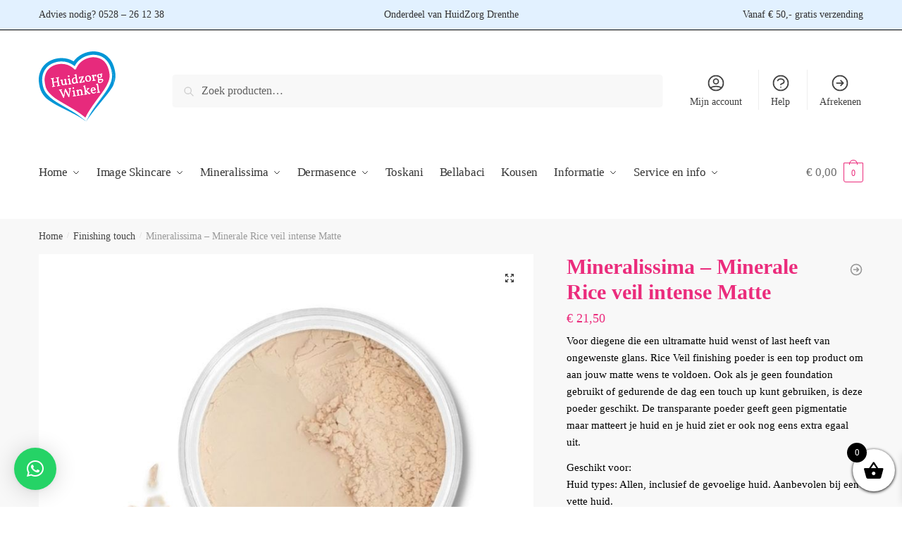

--- FILE ---
content_type: text/html; charset=UTF-8
request_url: https://www.huidzorgwinkel.nl/p/mineralissima-rice-veil-intense/
body_size: 35361
content:
<!doctype html>
<html lang="nl-NL">
<head>
<meta charset="UTF-8">
<meta name="viewport" content="height=device-height, width=device-width, initial-scale=1">
<link rel="profile" href="https://gmpg.org/xfn/11">
<link rel="pingback" href="https://www.huidzorgwinkel.nl/xmlrpc.php">

<meta name='robots' content='index, follow, max-image-preview:large, max-snippet:-1, max-video-preview:-1' />

	<!-- This site is optimized with the Yoast SEO plugin v26.7 - https://yoast.com/wordpress/plugins/seo/ -->
	<title>Mineralissima - Minerale Rice veil intense Matte - HuidzorgWinkel.nl</title>
	<link rel="canonical" href="https://www.huidzorgwinkel.nl/p/mineralissima-rice-veil-intense/" />
	<meta property="og:locale" content="nl_NL" />
	<meta property="og:type" content="article" />
	<meta property="og:title" content="Mineralissima - Minerale Rice veil intense Matte - HuidzorgWinkel.nl" />
	<meta property="og:description" content="Voor diegene die een ultramatte huid wenst of last heeft van ongewenste glans. Rice Veil finishing poeder is een top product om aan jouw matte wens te voldoen. Ook als je geen foundation gebruikt of gedurende de dag een touch up kunt gebruiken, is deze poeder geschikt. De transparante poeder geeft geen pigmentatie maar matteert je huid en je huid ziet er ook nog eens extra egaal uit.  Geschikt voor: Huid types: Allen, inclusief de gevoelige huid. Aanbevolen bij een vette huid. Huid teint: Licht t/m licht-medium gekleurde huid. Ondertoon: Neutrale ondertoon. Afwerking: Matte." />
	<meta property="og:url" content="https://www.huidzorgwinkel.nl/p/mineralissima-rice-veil-intense/" />
	<meta property="og:site_name" content="HuidzorgWinkel.nl" />
	<meta property="article:modified_time" content="2025-08-08T07:18:41+00:00" />
	<meta property="og:image" content="http://www.huidzorgwinkel.nl/wp-content/uploads/2023/01/mineral-rice-veil-intense-matte-min.jpg" />
	<meta property="og:image:width" content="800" />
	<meta property="og:image:height" content="800" />
	<meta property="og:image:type" content="image/jpeg" />
	<meta name="twitter:card" content="summary_large_image" />
	<script type="application/ld+json" class="yoast-schema-graph">{"@context":"https://schema.org","@graph":[{"@type":["WebPage","ItemPage"],"@id":"https://www.huidzorgwinkel.nl/p/mineralissima-rice-veil-intense/","url":"https://www.huidzorgwinkel.nl/p/mineralissima-rice-veil-intense/","name":"Mineralissima - Minerale Rice veil intense Matte - HuidzorgWinkel.nl","isPartOf":{"@id":"https://www.huidzorgwinkel.nl/#website"},"primaryImageOfPage":{"@id":"https://www.huidzorgwinkel.nl/p/mineralissima-rice-veil-intense/#primaryimage"},"image":{"@id":"https://www.huidzorgwinkel.nl/p/mineralissima-rice-veil-intense/#primaryimage"},"thumbnailUrl":"https://www.huidzorgwinkel.nl/wp-content/uploads/2023/01/mineral-rice-veil-intense-matte-min.jpg","datePublished":"2023-01-31T09:21:46+00:00","dateModified":"2025-08-08T07:18:41+00:00","breadcrumb":{"@id":"https://www.huidzorgwinkel.nl/p/mineralissima-rice-veil-intense/#breadcrumb"},"inLanguage":"nl-NL","potentialAction":[{"@type":"ReadAction","target":["https://www.huidzorgwinkel.nl/p/mineralissima-rice-veil-intense/"]}]},{"@type":"ImageObject","inLanguage":"nl-NL","@id":"https://www.huidzorgwinkel.nl/p/mineralissima-rice-veil-intense/#primaryimage","url":"https://www.huidzorgwinkel.nl/wp-content/uploads/2023/01/mineral-rice-veil-intense-matte-min.jpg","contentUrl":"https://www.huidzorgwinkel.nl/wp-content/uploads/2023/01/mineral-rice-veil-intense-matte-min.jpg","width":800,"height":800},{"@type":"BreadcrumbList","@id":"https://www.huidzorgwinkel.nl/p/mineralissima-rice-veil-intense/#breadcrumb","itemListElement":[{"@type":"ListItem","position":1,"name":"Home","item":"https://www.huidzorgwinkel.nl/"},{"@type":"ListItem","position":2,"name":"Winkel","item":"https://www.huidzorgwinkel.nl/winkel/"},{"@type":"ListItem","position":3,"name":"Mineralissima &#8211; Minerale Rice veil intense Matte"}]},{"@type":"WebSite","@id":"https://www.huidzorgwinkel.nl/#website","url":"https://www.huidzorgwinkel.nl/","name":"HuidzorgWinkel.nl","description":"De producten van IMAGE Skincare zijn absolute topproducten die écht een verbetering van jouw huid op gang brengen. Ze bevatten behoorlijk hogere percentages werkzame stoffen die jou verder helpen in het behandelen en bestrijden van jouw huidprobleem.","publisher":{"@id":"https://www.huidzorgwinkel.nl/#organization"},"potentialAction":[{"@type":"SearchAction","target":{"@type":"EntryPoint","urlTemplate":"https://www.huidzorgwinkel.nl/?s={search_term_string}"},"query-input":{"@type":"PropertyValueSpecification","valueRequired":true,"valueName":"search_term_string"}}],"inLanguage":"nl-NL"},{"@type":"Organization","@id":"https://www.huidzorgwinkel.nl/#organization","name":"HuidzorgWinkel.nl","url":"https://www.huidzorgwinkel.nl/","logo":{"@type":"ImageObject","inLanguage":"nl-NL","@id":"https://www.huidzorgwinkel.nl/#/schema/logo/image/","url":"https://www.huidzorgwinkel.nl/wp-content/uploads/2022/03/huidzorg-winkel_2020.svg","contentUrl":"https://www.huidzorgwinkel.nl/wp-content/uploads/2022/03/huidzorg-winkel_2020.svg","width":505,"height":412,"caption":"HuidzorgWinkel.nl"},"image":{"@id":"https://www.huidzorgwinkel.nl/#/schema/logo/image/"}}]}</script>
	<!-- / Yoast SEO plugin. -->


<link rel='dns-prefetch' href='//www.googletagmanager.com' />
<link rel="alternate" type="application/rss+xml" title="HuidzorgWinkel.nl &raquo; feed" href="https://www.huidzorgwinkel.nl/feed/" />
<link rel="alternate" type="application/rss+xml" title="HuidzorgWinkel.nl &raquo; reacties feed" href="https://www.huidzorgwinkel.nl/comments/feed/" />
<link rel="alternate" type="application/rss+xml" title="HuidzorgWinkel.nl &raquo; Mineralissima &#8211; Minerale Rice veil intense Matte reacties feed" href="https://www.huidzorgwinkel.nl/p/mineralissima-rice-veil-intense/feed/" />
<link rel="alternate" title="oEmbed (JSON)" type="application/json+oembed" href="https://www.huidzorgwinkel.nl/wp-json/oembed/1.0/embed?url=https%3A%2F%2Fwww.huidzorgwinkel.nl%2Fp%2Fmineralissima-rice-veil-intense%2F" />
<link rel="alternate" title="oEmbed (XML)" type="text/xml+oembed" href="https://www.huidzorgwinkel.nl/wp-json/oembed/1.0/embed?url=https%3A%2F%2Fwww.huidzorgwinkel.nl%2Fp%2Fmineralissima-rice-veil-intense%2F&#038;format=xml" />
		<style id="content-control-block-styles">
			@media (max-width: 640px) {
	.cc-hide-on-mobile {
		display: none !important;
	}
}
@media (min-width: 641px) and (max-width: 920px) {
	.cc-hide-on-tablet {
		display: none !important;
	}
}
@media (min-width: 921px) and (max-width: 1440px) {
	.cc-hide-on-desktop {
		display: none !important;
	}
}		</style>
		<style id='wp-img-auto-sizes-contain-inline-css' type='text/css'>
img:is([sizes=auto i],[sizes^="auto," i]){contain-intrinsic-size:3000px 1500px}
/*# sourceURL=wp-img-auto-sizes-contain-inline-css */
</style>

<style id='wp-emoji-styles-inline-css' type='text/css'>

	img.wp-smiley, img.emoji {
		display: inline !important;
		border: none !important;
		box-shadow: none !important;
		height: 1em !important;
		width: 1em !important;
		margin: 0 0.07em !important;
		vertical-align: -0.1em !important;
		background: none !important;
		padding: 0 !important;
	}
/*# sourceURL=wp-emoji-styles-inline-css */
</style>
<link rel='stylesheet' id='wp-block-library-css' href='https://www.huidzorgwinkel.nl/wp-includes/css/dist/block-library/style.min.css?ver=6.9' type='text/css' media='all' />
<style id='classic-theme-styles-inline-css' type='text/css'>
/*! This file is auto-generated */
.wp-block-button__link{color:#fff;background-color:#32373c;border-radius:9999px;box-shadow:none;text-decoration:none;padding:calc(.667em + 2px) calc(1.333em + 2px);font-size:1.125em}.wp-block-file__button{background:#32373c;color:#fff;text-decoration:none}
/*# sourceURL=/wp-includes/css/classic-themes.min.css */
</style>
<link rel='stylesheet' id='activecampaign-form-block-css' href='https://www.huidzorgwinkel.nl/wp-content/plugins/activecampaign-subscription-forms/activecampaign-form-block/build/style-index.css?ver=1764951747' type='text/css' media='all' />
<link rel='stylesheet' id='content-control-block-styles-css' href='https://www.huidzorgwinkel.nl/wp-content/plugins/content-control/dist/style-block-editor.css?ver=2.6.5' type='text/css' media='all' />
<style id='global-styles-inline-css' type='text/css'>
:root{--wp--preset--aspect-ratio--square: 1;--wp--preset--aspect-ratio--4-3: 4/3;--wp--preset--aspect-ratio--3-4: 3/4;--wp--preset--aspect-ratio--3-2: 3/2;--wp--preset--aspect-ratio--2-3: 2/3;--wp--preset--aspect-ratio--16-9: 16/9;--wp--preset--aspect-ratio--9-16: 9/16;--wp--preset--color--black: #000000;--wp--preset--color--cyan-bluish-gray: #abb8c3;--wp--preset--color--white: #ffffff;--wp--preset--color--pale-pink: #f78da7;--wp--preset--color--vivid-red: #cf2e2e;--wp--preset--color--luminous-vivid-orange: #ff6900;--wp--preset--color--luminous-vivid-amber: #fcb900;--wp--preset--color--light-green-cyan: #7bdcb5;--wp--preset--color--vivid-green-cyan: #00d084;--wp--preset--color--pale-cyan-blue: #8ed1fc;--wp--preset--color--vivid-cyan-blue: #0693e3;--wp--preset--color--vivid-purple: #9b51e0;--wp--preset--gradient--vivid-cyan-blue-to-vivid-purple: linear-gradient(135deg,rgb(6,147,227) 0%,rgb(155,81,224) 100%);--wp--preset--gradient--light-green-cyan-to-vivid-green-cyan: linear-gradient(135deg,rgb(122,220,180) 0%,rgb(0,208,130) 100%);--wp--preset--gradient--luminous-vivid-amber-to-luminous-vivid-orange: linear-gradient(135deg,rgb(252,185,0) 0%,rgb(255,105,0) 100%);--wp--preset--gradient--luminous-vivid-orange-to-vivid-red: linear-gradient(135deg,rgb(255,105,0) 0%,rgb(207,46,46) 100%);--wp--preset--gradient--very-light-gray-to-cyan-bluish-gray: linear-gradient(135deg,rgb(238,238,238) 0%,rgb(169,184,195) 100%);--wp--preset--gradient--cool-to-warm-spectrum: linear-gradient(135deg,rgb(74,234,220) 0%,rgb(151,120,209) 20%,rgb(207,42,186) 40%,rgb(238,44,130) 60%,rgb(251,105,98) 80%,rgb(254,248,76) 100%);--wp--preset--gradient--blush-light-purple: linear-gradient(135deg,rgb(255,206,236) 0%,rgb(152,150,240) 100%);--wp--preset--gradient--blush-bordeaux: linear-gradient(135deg,rgb(254,205,165) 0%,rgb(254,45,45) 50%,rgb(107,0,62) 100%);--wp--preset--gradient--luminous-dusk: linear-gradient(135deg,rgb(255,203,112) 0%,rgb(199,81,192) 50%,rgb(65,88,208) 100%);--wp--preset--gradient--pale-ocean: linear-gradient(135deg,rgb(255,245,203) 0%,rgb(182,227,212) 50%,rgb(51,167,181) 100%);--wp--preset--gradient--electric-grass: linear-gradient(135deg,rgb(202,248,128) 0%,rgb(113,206,126) 100%);--wp--preset--gradient--midnight: linear-gradient(135deg,rgb(2,3,129) 0%,rgb(40,116,252) 100%);--wp--preset--font-size--small: 13px;--wp--preset--font-size--medium: 20px;--wp--preset--font-size--large: 36px;--wp--preset--font-size--x-large: 42px;--wp--preset--spacing--20: 0.44rem;--wp--preset--spacing--30: 0.67rem;--wp--preset--spacing--40: 1rem;--wp--preset--spacing--50: 1.5rem;--wp--preset--spacing--60: 2.25rem;--wp--preset--spacing--70: 3.38rem;--wp--preset--spacing--80: 5.06rem;--wp--preset--shadow--natural: 6px 6px 9px rgba(0, 0, 0, 0.2);--wp--preset--shadow--deep: 12px 12px 50px rgba(0, 0, 0, 0.4);--wp--preset--shadow--sharp: 6px 6px 0px rgba(0, 0, 0, 0.2);--wp--preset--shadow--outlined: 6px 6px 0px -3px rgb(255, 255, 255), 6px 6px rgb(0, 0, 0);--wp--preset--shadow--crisp: 6px 6px 0px rgb(0, 0, 0);}:where(.is-layout-flex){gap: 0.5em;}:where(.is-layout-grid){gap: 0.5em;}body .is-layout-flex{display: flex;}.is-layout-flex{flex-wrap: wrap;align-items: center;}.is-layout-flex > :is(*, div){margin: 0;}body .is-layout-grid{display: grid;}.is-layout-grid > :is(*, div){margin: 0;}:where(.wp-block-columns.is-layout-flex){gap: 2em;}:where(.wp-block-columns.is-layout-grid){gap: 2em;}:where(.wp-block-post-template.is-layout-flex){gap: 1.25em;}:where(.wp-block-post-template.is-layout-grid){gap: 1.25em;}.has-black-color{color: var(--wp--preset--color--black) !important;}.has-cyan-bluish-gray-color{color: var(--wp--preset--color--cyan-bluish-gray) !important;}.has-white-color{color: var(--wp--preset--color--white) !important;}.has-pale-pink-color{color: var(--wp--preset--color--pale-pink) !important;}.has-vivid-red-color{color: var(--wp--preset--color--vivid-red) !important;}.has-luminous-vivid-orange-color{color: var(--wp--preset--color--luminous-vivid-orange) !important;}.has-luminous-vivid-amber-color{color: var(--wp--preset--color--luminous-vivid-amber) !important;}.has-light-green-cyan-color{color: var(--wp--preset--color--light-green-cyan) !important;}.has-vivid-green-cyan-color{color: var(--wp--preset--color--vivid-green-cyan) !important;}.has-pale-cyan-blue-color{color: var(--wp--preset--color--pale-cyan-blue) !important;}.has-vivid-cyan-blue-color{color: var(--wp--preset--color--vivid-cyan-blue) !important;}.has-vivid-purple-color{color: var(--wp--preset--color--vivid-purple) !important;}.has-black-background-color{background-color: var(--wp--preset--color--black) !important;}.has-cyan-bluish-gray-background-color{background-color: var(--wp--preset--color--cyan-bluish-gray) !important;}.has-white-background-color{background-color: var(--wp--preset--color--white) !important;}.has-pale-pink-background-color{background-color: var(--wp--preset--color--pale-pink) !important;}.has-vivid-red-background-color{background-color: var(--wp--preset--color--vivid-red) !important;}.has-luminous-vivid-orange-background-color{background-color: var(--wp--preset--color--luminous-vivid-orange) !important;}.has-luminous-vivid-amber-background-color{background-color: var(--wp--preset--color--luminous-vivid-amber) !important;}.has-light-green-cyan-background-color{background-color: var(--wp--preset--color--light-green-cyan) !important;}.has-vivid-green-cyan-background-color{background-color: var(--wp--preset--color--vivid-green-cyan) !important;}.has-pale-cyan-blue-background-color{background-color: var(--wp--preset--color--pale-cyan-blue) !important;}.has-vivid-cyan-blue-background-color{background-color: var(--wp--preset--color--vivid-cyan-blue) !important;}.has-vivid-purple-background-color{background-color: var(--wp--preset--color--vivid-purple) !important;}.has-black-border-color{border-color: var(--wp--preset--color--black) !important;}.has-cyan-bluish-gray-border-color{border-color: var(--wp--preset--color--cyan-bluish-gray) !important;}.has-white-border-color{border-color: var(--wp--preset--color--white) !important;}.has-pale-pink-border-color{border-color: var(--wp--preset--color--pale-pink) !important;}.has-vivid-red-border-color{border-color: var(--wp--preset--color--vivid-red) !important;}.has-luminous-vivid-orange-border-color{border-color: var(--wp--preset--color--luminous-vivid-orange) !important;}.has-luminous-vivid-amber-border-color{border-color: var(--wp--preset--color--luminous-vivid-amber) !important;}.has-light-green-cyan-border-color{border-color: var(--wp--preset--color--light-green-cyan) !important;}.has-vivid-green-cyan-border-color{border-color: var(--wp--preset--color--vivid-green-cyan) !important;}.has-pale-cyan-blue-border-color{border-color: var(--wp--preset--color--pale-cyan-blue) !important;}.has-vivid-cyan-blue-border-color{border-color: var(--wp--preset--color--vivid-cyan-blue) !important;}.has-vivid-purple-border-color{border-color: var(--wp--preset--color--vivid-purple) !important;}.has-vivid-cyan-blue-to-vivid-purple-gradient-background{background: var(--wp--preset--gradient--vivid-cyan-blue-to-vivid-purple) !important;}.has-light-green-cyan-to-vivid-green-cyan-gradient-background{background: var(--wp--preset--gradient--light-green-cyan-to-vivid-green-cyan) !important;}.has-luminous-vivid-amber-to-luminous-vivid-orange-gradient-background{background: var(--wp--preset--gradient--luminous-vivid-amber-to-luminous-vivid-orange) !important;}.has-luminous-vivid-orange-to-vivid-red-gradient-background{background: var(--wp--preset--gradient--luminous-vivid-orange-to-vivid-red) !important;}.has-very-light-gray-to-cyan-bluish-gray-gradient-background{background: var(--wp--preset--gradient--very-light-gray-to-cyan-bluish-gray) !important;}.has-cool-to-warm-spectrum-gradient-background{background: var(--wp--preset--gradient--cool-to-warm-spectrum) !important;}.has-blush-light-purple-gradient-background{background: var(--wp--preset--gradient--blush-light-purple) !important;}.has-blush-bordeaux-gradient-background{background: var(--wp--preset--gradient--blush-bordeaux) !important;}.has-luminous-dusk-gradient-background{background: var(--wp--preset--gradient--luminous-dusk) !important;}.has-pale-ocean-gradient-background{background: var(--wp--preset--gradient--pale-ocean) !important;}.has-electric-grass-gradient-background{background: var(--wp--preset--gradient--electric-grass) !important;}.has-midnight-gradient-background{background: var(--wp--preset--gradient--midnight) !important;}.has-small-font-size{font-size: var(--wp--preset--font-size--small) !important;}.has-medium-font-size{font-size: var(--wp--preset--font-size--medium) !important;}.has-large-font-size{font-size: var(--wp--preset--font-size--large) !important;}.has-x-large-font-size{font-size: var(--wp--preset--font-size--x-large) !important;}
:where(.wp-block-post-template.is-layout-flex){gap: 1.25em;}:where(.wp-block-post-template.is-layout-grid){gap: 1.25em;}
:where(.wp-block-term-template.is-layout-flex){gap: 1.25em;}:where(.wp-block-term-template.is-layout-grid){gap: 1.25em;}
:where(.wp-block-columns.is-layout-flex){gap: 2em;}:where(.wp-block-columns.is-layout-grid){gap: 2em;}
:root :where(.wp-block-pullquote){font-size: 1.5em;line-height: 1.6;}
/*# sourceURL=global-styles-inline-css */
</style>
<link rel='stylesheet' id='wfg-styles-css' href='https://www.huidzorgwinkel.nl/wp-content/plugins/woocommerce-multiple-free-gift/css/wfg-styles.css?ver=6.9' type='text/css' media='all' />
<link rel='stylesheet' id='photoswipe-css' href='https://www.huidzorgwinkel.nl/wp-content/plugins/woocommerce/assets/css/photoswipe/photoswipe.min.css?ver=10.4.3' type='text/css' media='all' />
<link rel='stylesheet' id='photoswipe-default-skin-css' href='https://www.huidzorgwinkel.nl/wp-content/plugins/woocommerce/assets/css/photoswipe/default-skin/default-skin.min.css?ver=10.4.3' type='text/css' media='all' />
<style id='woocommerce-inline-inline-css' type='text/css'>
.woocommerce form .form-row .required { visibility: visible; }
/*# sourceURL=woocommerce-inline-inline-css */
</style>
<link rel='stylesheet' id='xoo-wsc-fonts-css' href='https://www.huidzorgwinkel.nl/wp-content/plugins/side-cart-woocommerce/assets/css/xoo-wsc-fonts.css?ver=2.7.2' type='text/css' media='all' />
<link rel='stylesheet' id='xoo-wsc-style-css' href='https://www.huidzorgwinkel.nl/wp-content/plugins/side-cart-woocommerce/assets/css/xoo-wsc-style.css?ver=2.7.2' type='text/css' media='all' />
<style id='xoo-wsc-style-inline-css' type='text/css'>



 

.xoo-wsc-footer{
	background-color: #ffffff;
	color: #000000;
	padding: 10px 20px;
	box-shadow: 0 -5px 10px #0000001a;
}

.xoo-wsc-footer, .xoo-wsc-footer a, .xoo-wsc-footer .amount{
	font-size: 18px;
}

.xoo-wsc-btn .amount{
	color: #000000}

.xoo-wsc-btn:hover .amount{
	color: #000000;
}

.xoo-wsc-ft-buttons-cont{
	grid-template-columns: auto;
}

.xoo-wsc-basket{
	bottom: 12px;
	right: 0px;
	background-color: #ffffff;
	color: #000000;
	box-shadow: 0 1px 4px 0;
	border-radius: 50%;
	display: flex;
	width: 60px;
	height: 60px;
}


.xoo-wsc-bki{
	font-size: 30px}

.xoo-wsc-items-count{
	top: -9px;
	left: -8px;
}

.xoo-wsc-items-count, .xoo-wsch-items-count{
	background-color: #000000;
	color: #ffffff;
}

.xoo-wsc-container, .xoo-wsc-slider{
	max-width: 320px;
	right: -320px;
	top: 0;bottom: 0;
	bottom: 0;
	font-family: }


.xoo-wsc-cart-active .xoo-wsc-container, .xoo-wsc-slider-active .xoo-wsc-slider{
	right: 0;
}


.xoo-wsc-cart-active .xoo-wsc-basket{
	right: 320px;
}

.xoo-wsc-slider{
	right: -320px;
}

span.xoo-wsch-close {
    font-size: 16px;
}

	.xoo-wsch-top{
		justify-content: center;
	}
	span.xoo-wsch-close {
	    right: 10px;
	}

.xoo-wsch-text{
	font-size: 20px;
}

.xoo-wsc-header{
	color: #000000;
	background-color: #ffffff;
	border-bottom: 2px solid #eee;
	padding: 15px 15px;
}


.xoo-wsc-body{
	background-color: #ffffff;
}

.xoo-wsc-products:not(.xoo-wsc-pattern-card), .xoo-wsc-products:not(.xoo-wsc-pattern-card) span.amount, .xoo-wsc-products:not(.xoo-wsc-pattern-card) a{
	font-size: 16px;
	color: #000000;
}

.xoo-wsc-products:not(.xoo-wsc-pattern-card) .xoo-wsc-product{
	padding: 20px 15px;
	margin: 0;
	border-radius: 0px;
	box-shadow: 0 0;
	background-color: transparent;
}

.xoo-wsc-sum-col{
	justify-content: center;
}


/** Shortcode **/
.xoo-wsc-sc-count{
	background-color: #000000;
	color: #ffffff;
}

.xoo-wsc-sc-bki{
	font-size: 28px;
	color: #000000;
}
.xoo-wsc-sc-cont{
	color: #000000;
}


.xoo-wsc-product dl.variation {
	display: block;
}


.xoo-wsc-product-cont{
	padding: 10px 10px;
}

.xoo-wsc-products:not(.xoo-wsc-pattern-card) .xoo-wsc-img-col{
	width: 30%;
}

.xoo-wsc-pattern-card .xoo-wsc-img-col img{
	max-width: 100%;
	height: auto;
}

.xoo-wsc-products:not(.xoo-wsc-pattern-card) .xoo-wsc-sum-col{
	width: 70%;
}

.xoo-wsc-pattern-card .xoo-wsc-product-cont{
	width: 50% 
}

@media only screen and (max-width: 600px) {
	.xoo-wsc-pattern-card .xoo-wsc-product-cont  {
		width: 50%;
	}
}


.xoo-wsc-pattern-card .xoo-wsc-product{
	border: 0;
	box-shadow: 0px 10px 15px -12px #0000001a;
}


.xoo-wsc-sm-front{
	background-color: #eee;
}
.xoo-wsc-pattern-card, .xoo-wsc-sm-front{
	border-bottom-left-radius: 5px;
	border-bottom-right-radius: 5px;
}
.xoo-wsc-pattern-card, .xoo-wsc-img-col img, .xoo-wsc-img-col, .xoo-wsc-sm-back-cont{
	border-top-left-radius: 5px;
	border-top-right-radius: 5px;
}
.xoo-wsc-sm-back{
	background-color: #fff;
}
.xoo-wsc-pattern-card, .xoo-wsc-pattern-card a, .xoo-wsc-pattern-card .amount{
	font-size: 16px;
}

.xoo-wsc-sm-front, .xoo-wsc-sm-front a, .xoo-wsc-sm-front .amount{
	color: #000;
}

.xoo-wsc-sm-back, .xoo-wsc-sm-back a, .xoo-wsc-sm-back .amount{
	color: #000;
}


.magictime {
    animation-duration: 0.5s;
}



span.xoo-wsch-items-count{
	height: 20px;
	line-height: 20px;
	width: 20px;
}

span.xoo-wsch-icon{
	font-size: 30px
}

.xoo-wsc-smr-del{
	font-size: 16px
}
/*# sourceURL=xoo-wsc-style-inline-css */
</style>
<link rel='stylesheet' id='shoptimizer-main-min-css' href='https://www.huidzorgwinkel.nl/wp-content/themes/Archief/assets/css/main/main.min.css?ver=6.9' type='text/css' media='all' />
<link rel='stylesheet' id='shoptimizer-product-min-css' href='https://www.huidzorgwinkel.nl/wp-content/themes/Archief/assets/css/main/product.min.css?ver=6.9' type='text/css' media='all' />
<link rel='stylesheet' id='shoptimizer-comments-min-css' href='https://www.huidzorgwinkel.nl/wp-content/themes/Archief/assets/css/main/comments.min.css?ver=6.9' type='text/css' media='all' />
<link rel='stylesheet' id='shoptimizer-style-css' href='https://www.huidzorgwinkel.nl/wp-content/themes/Archief/style.css?ver=6.9' type='text/css' media='all' />
<link rel='stylesheet' id='pwb-styles-frontend-css' href='https://www.huidzorgwinkel.nl/wp-content/plugins/perfect-woocommerce-brands/build/frontend/css/style.css?ver=3.6.8' type='text/css' media='all' />
<link rel='stylesheet' id='mollie-applepaydirect-css' href='https://www.huidzorgwinkel.nl/wp-content/plugins/mollie-payments-for-woocommerce/public/css/mollie-applepaydirect.min.css?ver=1765844315' type='text/css' media='screen' />
<link rel='stylesheet' id='shoptimizer-woocommerce-min-css' href='https://www.huidzorgwinkel.nl/wp-content/themes/Archief/assets/css/main/woocommerce.min.css?ver=6.9' type='text/css' media='all' />
<script type="text/javascript" src="https://www.huidzorgwinkel.nl/wp-includes/js/jquery/jquery.min.js?ver=3.7.1" id="jquery-core-js"></script>
<script type="text/javascript" src="https://www.huidzorgwinkel.nl/wp-includes/js/jquery/jquery-migrate.min.js?ver=3.4.1" id="jquery-migrate-js"></script>
<script type="text/javascript" src="https://www.huidzorgwinkel.nl/wp-content/plugins/woocommerce-multiple-free-gift/js/wfg-scripts.js?ver=6.9" id="wfg-scripts-js"></script>
<script type="text/javascript" src="https://www.huidzorgwinkel.nl/wp-content/plugins/woocommerce/assets/js/jquery-blockui/jquery.blockUI.min.js?ver=2.7.0-wc.10.4.3" id="wc-jquery-blockui-js" defer="defer" data-wp-strategy="defer"></script>
<script type="text/javascript" id="wc-add-to-cart-js-extra">
/* <![CDATA[ */
var wc_add_to_cart_params = {"ajax_url":"/wp-admin/admin-ajax.php","wc_ajax_url":"/?wc-ajax=%%endpoint%%","i18n_view_cart":"Bekijk winkelwagen","cart_url":"https://www.huidzorgwinkel.nl/winkelwagen/","is_cart":"","cart_redirect_after_add":"no"};
//# sourceURL=wc-add-to-cart-js-extra
/* ]]> */
</script>
<script type="text/javascript" src="https://www.huidzorgwinkel.nl/wp-content/plugins/woocommerce/assets/js/frontend/add-to-cart.min.js?ver=10.4.3" id="wc-add-to-cart-js" defer="defer" data-wp-strategy="defer"></script>
<script type="text/javascript" src="https://www.huidzorgwinkel.nl/wp-content/plugins/woocommerce/assets/js/zoom/jquery.zoom.min.js?ver=1.7.21-wc.10.4.3" id="wc-zoom-js" defer="defer" data-wp-strategy="defer"></script>
<script type="text/javascript" src="https://www.huidzorgwinkel.nl/wp-content/plugins/woocommerce/assets/js/flexslider/jquery.flexslider.min.js?ver=2.7.2-wc.10.4.3" id="wc-flexslider-js" defer="defer" data-wp-strategy="defer"></script>
<script type="text/javascript" src="https://www.huidzorgwinkel.nl/wp-content/plugins/woocommerce/assets/js/photoswipe/photoswipe.min.js?ver=4.1.1-wc.10.4.3" id="wc-photoswipe-js" defer="defer" data-wp-strategy="defer"></script>
<script type="text/javascript" src="https://www.huidzorgwinkel.nl/wp-content/plugins/woocommerce/assets/js/photoswipe/photoswipe-ui-default.min.js?ver=4.1.1-wc.10.4.3" id="wc-photoswipe-ui-default-js" defer="defer" data-wp-strategy="defer"></script>
<script type="text/javascript" id="wc-single-product-js-extra">
/* <![CDATA[ */
var wc_single_product_params = {"i18n_required_rating_text":"Selecteer een waardering","i18n_rating_options":["1 van de 5 sterren","2 van de 5 sterren","3 van de 5 sterren","4 van de 5 sterren","5 van de 5 sterren"],"i18n_product_gallery_trigger_text":"Afbeeldinggalerij in volledig scherm bekijken","review_rating_required":"yes","flexslider":{"rtl":false,"animation":"slide","smoothHeight":true,"directionNav":true,"controlNav":"thumbnails","slideshow":false,"animationSpeed":500,"animationLoop":false,"allowOneSlide":false},"zoom_enabled":"1","zoom_options":[],"photoswipe_enabled":"1","photoswipe_options":{"shareEl":false,"closeOnScroll":false,"history":false,"hideAnimationDuration":0,"showAnimationDuration":0},"flexslider_enabled":"1"};
//# sourceURL=wc-single-product-js-extra
/* ]]> */
</script>
<script type="text/javascript" src="https://www.huidzorgwinkel.nl/wp-content/plugins/woocommerce/assets/js/frontend/single-product.min.js?ver=10.4.3" id="wc-single-product-js" defer="defer" data-wp-strategy="defer"></script>
<script type="text/javascript" src="https://www.huidzorgwinkel.nl/wp-content/plugins/woocommerce/assets/js/js-cookie/js.cookie.min.js?ver=2.1.4-wc.10.4.3" id="wc-js-cookie-js" defer="defer" data-wp-strategy="defer"></script>
<script type="text/javascript" id="woocommerce-js-extra">
/* <![CDATA[ */
var woocommerce_params = {"ajax_url":"/wp-admin/admin-ajax.php","wc_ajax_url":"/?wc-ajax=%%endpoint%%","i18n_password_show":"Wachtwoord weergeven","i18n_password_hide":"Wachtwoord verbergen"};
//# sourceURL=woocommerce-js-extra
/* ]]> */
</script>
<script type="text/javascript" src="https://www.huidzorgwinkel.nl/wp-content/plugins/woocommerce/assets/js/frontend/woocommerce.min.js?ver=10.4.3" id="woocommerce-js" defer="defer" data-wp-strategy="defer"></script>

<!-- Google tag (gtag.js) snippet toegevoegd door Site Kit -->
<!-- Google Analytics snippet toegevoegd door Site Kit -->
<script type="text/javascript" src="https://www.googletagmanager.com/gtag/js?id=G-KY36TS2SXY" id="google_gtagjs-js" async></script>
<script type="text/javascript" id="google_gtagjs-js-after">
/* <![CDATA[ */
window.dataLayer = window.dataLayer || [];function gtag(){dataLayer.push(arguments);}
gtag("set","linker",{"domains":["www.huidzorgwinkel.nl"]});
gtag("js", new Date());
gtag("set", "developer_id.dZTNiMT", true);
gtag("config", "G-KY36TS2SXY");
//# sourceURL=google_gtagjs-js-after
/* ]]> */
</script>
<link rel="https://api.w.org/" href="https://www.huidzorgwinkel.nl/wp-json/" /><link rel="alternate" title="JSON" type="application/json" href="https://www.huidzorgwinkel.nl/wp-json/wp/v2/product/8924" /><link rel="EditURI" type="application/rsd+xml" title="RSD" href="https://www.huidzorgwinkel.nl/xmlrpc.php?rsd" />
<meta name="generator" content="WordPress 6.9" />
<meta name="generator" content="WooCommerce 10.4.3" />
<link rel='shortlink' href='https://www.huidzorgwinkel.nl/?p=8924' />
	<script type="text/javascript"> var commercekit_ajs = {"ajax_url":"\/?commercekit-ajax"}; var commercekit_pdp = []; var commercekit_as = []; </script>
	<meta name="generator" content="Site Kit by Google 1.170.0" />
	<noscript><style>.woocommerce-product-gallery{ opacity: 1 !important; }</style></noscript>
	<meta name="generator" content="Elementor 3.34.1; features: additional_custom_breakpoints; settings: css_print_method-external, google_font-enabled, font_display-auto">
			<style>
				.e-con.e-parent:nth-of-type(n+4):not(.e-lazyloaded):not(.e-no-lazyload),
				.e-con.e-parent:nth-of-type(n+4):not(.e-lazyloaded):not(.e-no-lazyload) * {
					background-image: none !important;
				}
				@media screen and (max-height: 1024px) {
					.e-con.e-parent:nth-of-type(n+3):not(.e-lazyloaded):not(.e-no-lazyload),
					.e-con.e-parent:nth-of-type(n+3):not(.e-lazyloaded):not(.e-no-lazyload) * {
						background-image: none !important;
					}
				}
				@media screen and (max-height: 640px) {
					.e-con.e-parent:nth-of-type(n+2):not(.e-lazyloaded):not(.e-no-lazyload),
					.e-con.e-parent:nth-of-type(n+2):not(.e-lazyloaded):not(.e-no-lazyload) * {
						background-image: none !important;
					}
				}
			</style>
			<link rel="icon" href="https://www.huidzorgwinkel.nl/wp-content/uploads/2022/03/cropped-Huidzorg-Winkel_logo2-32x32.jpg" sizes="32x32" />
<link rel="icon" href="https://www.huidzorgwinkel.nl/wp-content/uploads/2022/03/cropped-Huidzorg-Winkel_logo2-192x192.jpg" sizes="192x192" />
<link rel="apple-touch-icon" href="https://www.huidzorgwinkel.nl/wp-content/uploads/2022/03/cropped-Huidzorg-Winkel_logo2-180x180.jpg" />
<meta name="msapplication-TileImage" content="https://www.huidzorgwinkel.nl/wp-content/uploads/2022/03/cropped-Huidzorg-Winkel_logo2-270x270.jpg" />
<style id="kirki-inline-styles">.site-header .custom-logo-link img{height:111px;}.is_stuck .logo-mark{width:35px;}.is_stuck .primary-navigation.with-logo .menu-primary-menu-container{margin-left:35px;}.price ins, .summary .yith-wcwl-add-to-wishlist a:before, .site .commercekit-wishlist a i:before, .commercekit-wishlist-table .price, .commercekit-wishlist-table .price ins, .commercekit-ajs-product-price, .commercekit-ajs-product-price ins, .widget-area .widget.widget_categories a:hover, #secondary .widget ul li a:hover, #secondary.widget-area .widget li.chosen a, .widget-area .widget a:hover, #secondary .widget_recent_comments ul li a:hover, .woocommerce-pagination .page-numbers li .page-numbers.current, div.product p.price, body:not(.mobile-toggled) .main-navigation ul.menu li.full-width.menu-item-has-children ul li.highlight > a, body:not(.mobile-toggled) .main-navigation ul.menu li.full-width.menu-item-has-children ul li.highlight > a:hover, #secondary .widget ins span.amount, #secondary .widget ins span.amount span, .search-results article h2 a:hover{color:#eb2c7c;}.spinner > div, .widget_price_filter .ui-slider .ui-slider-range, .widget_price_filter .ui-slider .ui-slider-handle, #page .woocommerce-tabs ul.tabs li span, #secondary.widget-area .widget .tagcloud a:hover, .widget-area .widget.widget_product_tag_cloud a:hover, footer .mc4wp-form input[type="submit"], #payment .payment_methods li.woocommerce-PaymentMethod > input[type=radio]:first-child:checked + label:before, #payment .payment_methods li.wc_payment_method > input[type=radio]:first-child:checked + label:before, #shipping_method > li > input[type=radio]:first-child:checked + label:before, ul#shipping_method li:only-child label:before, .image-border .elementor-image:after, ul.products li.product .yith-wcwl-wishlistexistsbrowse a:before, ul.products li.product .yith-wcwl-wishlistaddedbrowse a:before, ul.products li.product .yith-wcwl-add-button a:before, .summary .yith-wcwl-add-to-wishlist a:before, .commercekit-wishlist a em.cg-wishlist-t:before, .commercekit-wishlist a em.cg-wishlist:before, .site .commercekit-wishlist a i:before, .summary .commercekit-wishlist a i.cg-wishlist-t:before, #page .woocommerce-tabs ul.tabs li a span, .main-navigation ul li a span strong, .widget_layered_nav ul.woocommerce-widget-layered-nav-list li.chosen:before{background-color:#eb2c7c;}.woocommerce-tabs .tabs li a::after{border-color:#eb2c7c;}a{color:#eb2c7c;}a:hover{color:#111;}body{background-color:#ffffff;}.col-full.topbar-wrapper{background-color:#e2f1ff;border-bottom-color:#000000;}.top-bar, .top-bar a{color:#323232;}body:not(.header-4) .site-header, .header-4-container{background-color:#ffffff;}.fa.menu-item, .ri.menu-item{border-left-color:#eee;}.header-4 .search-trigger span{border-right-color:#eee;}.header-widget-region{background-color:#ffffff;}.header-widget-region, .header-widget-region a{color:#eb2c7c;}button, .button, .button:hover, input[type=submit], ul.products li.product .button, ul.products li.product .added_to_cart, .site .widget_shopping_cart a.button.checkout, .woocommerce #respond input#submit.alt, .main-navigation ul.menu ul li a.button, .main-navigation ul.menu ul li a.button:hover, body .main-navigation ul.menu li.menu-item-has-children.full-width > .sub-menu-wrapper li a.button:hover, .main-navigation ul.menu li.menu-item-has-children.full-width > .sub-menu-wrapper li:hover a.added_to_cart, div.wpforms-container-full .wpforms-form button[type=submit], .product .cart .single_add_to_cart_button, .woocommerce-cart p.return-to-shop a, .elementor-row .feature p a, .image-feature figcaption span{color:#ffffff;}.single-product div.product form.cart .button.added::before{background-color:#ffffff;}button, .button, input[type=submit], ul.products li.product .button, .woocommerce #respond input#submit.alt, .product .cart .single_add_to_cart_button, .widget_shopping_cart a.button.checkout, .main-navigation ul.menu li.menu-item-has-children.full-width > .sub-menu-wrapper li a.added_to_cart, div.wpforms-container-full .wpforms-form button[type=submit], ul.products li.product .added_to_cart, .woocommerce-cart p.return-to-shop a, .elementor-row .feature a, .image-feature figcaption span{background-color:#eb2c7c;}.widget_shopping_cart a.button.checkout{border-color:#eb2c7c;}button:hover, .button:hover, [type="submit"]:hover, ul.products li.product .button:hover, #place_order[type="submit"]:hover, body .woocommerce #respond input#submit.alt:hover, .product .cart .single_add_to_cart_button:hover, .main-navigation ul.menu li.menu-item-has-children.full-width > .sub-menu-wrapper li a.added_to_cart:hover, div.wpforms-container-full .wpforms-form button[type=submit]:hover, div.wpforms-container-full .wpforms-form button[type=submit]:focus, ul.products li.product .added_to_cart:hover, .widget_shopping_cart a.button.checkout:hover, .woocommerce-cart p.return-to-shop a:hover{background-color:#c40e5a;}.widget_shopping_cart a.button.checkout:hover{border-color:#c40e5a;}.onsale, .product-label{background-color:#33a7cf;color:#fff;}.content-area .summary .onsale{color:#33a7cf;}.summary .product-label:before, .product-details-wrapper .product-label:before{border-right-color:#33a7cf;}.entry-content .testimonial-entry-title:after, .cart-summary .widget li strong::before, p.stars.selected a.active::before, p.stars:hover a::before, p.stars.selected a:not(.active)::before{color:#eb2c7c;}.star-rating > span:before{background-color:#eb2c7c;}header.woocommerce-products-header, .shoptimizer-category-banner{background-color:#edf5f7;}.term-description p, .term-description a, .term-description a:hover, .shoptimizer-category-banner h1, .shoptimizer-category-banner .taxonomy-description p{color:#222;}.single-product .site-content .col-full{background-color:#f8f8f8;}.call-back-feature a{background-color:#dc9814;color:#fff;}ul.checkout-bar:before, .woocommerce-checkout .checkout-bar li.active:after, ul.checkout-bar li.visited:after{background-color:#3bb54a;}.below-content .widget .ri{color:#999;}.below-content .widget svg{stroke:#999;}footer.site-footer, footer.copyright{background-color:#111;color:#ccc;}.site footer.site-footer .widget .widget-title, .site-footer .widget.widget_block h2{color:#fff;}footer.site-footer a:not(.button), footer.copyright a{color:#999;}footer.site-footer a:not(.button):hover, footer.copyright a:hover{color:#fff;}footer.site-footer li a:after{border-color:#fff;}.top-bar .textwidget{padding-top:10px;padding-bottom:10px;}.top-bar{font-size:14px;}.menu-primary-menu-container > ul > li > a span:before{border-color:#dc9814;}.secondary-navigation .menu a, .ri.menu-item:before, .fa.menu-item:before{color:#404040;}.secondary-navigation .icon-wrapper svg{stroke:#404040;}.site-header-cart a.cart-contents .count, .site-header-cart a.cart-contents .count:after{border-color:#eb2c7c;}.site-header-cart a.cart-contents .count, .shoptimizer-cart-icon i{color:#eb2c7c;}.site-header-cart a.cart-contents:hover .count, .site-header-cart a.cart-contents:hover .count{background-color:#eb2c7c;}.site-header-cart .cart-contents{color:#6f6f6f;}.site .header-widget-region .widget{padding-top:18px;padding-bottom:18px;}.site .header-widget-region p{font-size:14px;}.col-full, .single-product .site-content .shoptimizer-sticky-add-to-cart .col-full, body .woocommerce-message{max-width:1170px;}.product-details-wrapper, .single-product .woocommerce-Tabs-panel, .single-product .archive-header .woocommerce-breadcrumb, .related.products, #sspotReviews, .upsells.products{max-width:calc(1170px + 5.2325em);}.main-navigation ul li.menu-item-has-children.full-width .container{max-width:1170px;}.below-content .col-full, footer .col-full{max-width:calc(1170px + 40px);}#secondary{width:17%;}.content-area{width:76%;}body, button, input, select, option, textarea, h6{font-family:Georgia,Times,"Times New Roman",serif;font-size:18px;}.menu-primary-menu-container > ul > li > a, .site-header-cart .cart-contents{font-family:Georgia,Times,"Times New Roman",serif;font-size:17px;}.main-navigation ul.menu ul li > a, .main-navigation ul.nav-menu ul li > a{font-family:-apple-system, BlinkMacSystemFont, "Segoe UI", Roboto, Oxygen-Sans, Ubuntu, Cantarell, "Helvetica Neue", sans-serif;}.main-navigation ul.menu li.menu-item-has-children.full-width > .sub-menu-wrapper li.menu-item-has-children > a, .main-navigation ul.menu li.menu-item-has-children.full-width > .sub-menu-wrapper li.heading > a{color:#000000;}.entry-content{font-family:Georgia,Times,"Times New Roman",serif;font-size:18px;color:#000000;}h1{font-family:Georgia,Times,"Times New Roman",serif;color:#eb2c7c;}h2{font-family:Georgia,Times,"Times New Roman",serif;color:#eb2c7c;}h3{font-family:Georgia,Times,"Times New Roman",serif;}h4{font-family:Georgia,Times,"Times New Roman",serif;}h5{font-family:IBM Plex Sans;}blockquote p{font-family:Georgia,Times,"Times New Roman",serif;}.widget .widget-title, .widget .widgettitle, .widget.widget_block h2{font-family:Georgia,Times,"Times New Roman",serif;}body.single-post h1{font-family:Georgia,Times,"Times New Roman",serif;}.term-description, .shoptimizer-category-banner .taxonomy-description{font-family:Georgia,Times,"Times New Roman",serif;font-size:17px;}.content-area ul.products li.product .woocommerce-loop-product__title, .content-area ul.products li.product h2, ul.products li.product .woocommerce-loop-product__title, ul.products li.product .woocommerce-loop-product__title, .main-navigation ul.menu ul li.product .woocommerce-loop-product__title a{font-family:Georgia,Times,"Times New Roman",serif;}body .woocommerce #respond input#submit.alt, body .woocommerce a.button.alt, body .woocommerce button.button.alt, body .woocommerce input.button.alt, .product .cart .single_add_to_cart_button, .shoptimizer-sticky-add-to-cart__content-button a.button, .widget_shopping_cart a.button.checkout{font-family:Georgia,Times,"Times New Roman",serif;}@media (max-width: 992px){.main-header, .site-branding{height:70px;}.main-header .site-header-cart{top:calc(-14px + 70px / 2);}body.theme-shoptimizer .site-header .custom-logo-link img, body.wp-custom-logo .site-header .custom-logo-link img{height:22px;}.m-search-bh .site-search, .m-search-toggled .site-search, .site-branding button.menu-toggle, .site-branding button.menu-toggle:hover{background-color:#ffffff;}.menu-toggle .bar, .site-header-cart a.cart-contents:hover .count{background-color:#b6b6b6;}.menu-toggle .bar-text, .menu-toggle:hover .bar-text, .site-header-cart a.cart-contents .count{color:#b6b6b6;}.mobile-search-toggle svg, .mobile-myaccount svg{stroke:#b6b6b6;}.site-header-cart a.cart-contents:hover .count{background-color:#eb2c7c;}.site-header-cart a.cart-contents:not(:hover) .count{color:#eb2c7c;}.shoptimizer-cart-icon svg{stroke:#eb2c7c;}.site-header .site-header-cart a.cart-contents .count, .site-header-cart a.cart-contents .count:after{border-color:#eb2c7c;}.col-full-nav{background-color:#ffffff;}.main-navigation ul li a, body .main-navigation ul.menu > li.menu-item-has-children > span.caret::after, .main-navigation .woocommerce-loop-product__title, .main-navigation ul.menu li.product, body .main-navigation ul.menu li.menu-item-has-children.full-width>.sub-menu-wrapper li h6 a, body .main-navigation ul.menu li.menu-item-has-children.full-width>.sub-menu-wrapper li h6 a:hover, .main-navigation ul.products li.product .price, body .main-navigation ul.menu li.menu-item-has-children li.menu-item-has-children span.caret, body.mobile-toggled .main-navigation ul.menu li.menu-item-has-children.full-width > .sub-menu-wrapper li p.product__categories a, body.mobile-toggled ul.products li.product p.product__categories a, body li.menu-item-product p.product__categories, main-navigation ul.menu li.menu-item-has-children.full-width > .sub-menu-wrapper li.menu-item-has-children > a, .main-navigation ul.menu li.menu-item-has-children.full-width > .sub-menu-wrapper li.heading > a, .mobile-extra, .mobile-extra h4, .mobile-extra a{color:#222;}.main-navigation ul.menu li.menu-item-has-children span.caret::after{background-color:#222;}.main-navigation ul.menu > li.menu-item-has-children.dropdown-open > .sub-menu-wrapper{border-bottom-color:#cfcfcf;}}@media (min-width: 993px){.col-full-nav{background-color:#ffffff;}.col-full.main-header{padding-top:30px;padding-bottom:30px;}.menu-primary-menu-container > ul > li > a, .site-header-cart, .logo-mark{line-height:60px;}.site-header-cart, .menu-primary-menu-container > ul > li.menu-button{height:60px;}.menu-primary-menu-container > ul > li > a{color:#363636;}.main-navigation ul.menu > li.menu-item-has-children > a::after{background-color:#363636;}.menu-primary-menu-container > ul.menu:hover > li > a{opacity:0.87;}.main-navigation ul.menu ul.sub-menu{background-color:#ffffff;}.main-navigation ul.menu ul li a, .main-navigation ul.nav-menu ul li a{color:#323232;}.main-navigation ul.menu ul a:hover{color:#eb2c7c;}.shoptimizer-cart-icon svg{stroke:#eb2c7c;}.site-header-cart a.cart-contents:hover .count{color:#fff;}}@media (min-width: 770px){.summary h1{font-family:Georgia,Times,"Times New Roman",serif;}}/* cyrillic-ext */
@font-face {
  font-family: 'IBM Plex Sans';
  font-style: normal;
  font-weight: 400;
  font-stretch: 100%;
  font-display: swap;
  src: url(https://www.huidzorgwinkel.nl/wp-content/fonts/ibm-plex-sans/zYXGKVElMYYaJe8bpLHnCwDKr932-G7dytD-Dmu1swZSAXcomDVmadSD6llDCqg4poY.woff2) format('woff2');
  unicode-range: U+0460-052F, U+1C80-1C8A, U+20B4, U+2DE0-2DFF, U+A640-A69F, U+FE2E-FE2F;
}
/* cyrillic */
@font-face {
  font-family: 'IBM Plex Sans';
  font-style: normal;
  font-weight: 400;
  font-stretch: 100%;
  font-display: swap;
  src: url(https://www.huidzorgwinkel.nl/wp-content/fonts/ibm-plex-sans/zYXGKVElMYYaJe8bpLHnCwDKr932-G7dytD-Dmu1swZSAXcomDVmadSD6llDA6g4poY.woff2) format('woff2');
  unicode-range: U+0301, U+0400-045F, U+0490-0491, U+04B0-04B1, U+2116;
}
/* greek */
@font-face {
  font-family: 'IBM Plex Sans';
  font-style: normal;
  font-weight: 400;
  font-stretch: 100%;
  font-display: swap;
  src: url(https://www.huidzorgwinkel.nl/wp-content/fonts/ibm-plex-sans/zYXGKVElMYYaJe8bpLHnCwDKr932-G7dytD-Dmu1swZSAXcomDVmadSD6llDBKg4poY.woff2) format('woff2');
  unicode-range: U+0370-0377, U+037A-037F, U+0384-038A, U+038C, U+038E-03A1, U+03A3-03FF;
}
/* vietnamese */
@font-face {
  font-family: 'IBM Plex Sans';
  font-style: normal;
  font-weight: 400;
  font-stretch: 100%;
  font-display: swap;
  src: url(https://www.huidzorgwinkel.nl/wp-content/fonts/ibm-plex-sans/zYXGKVElMYYaJe8bpLHnCwDKr932-G7dytD-Dmu1swZSAXcomDVmadSD6llDCKg4poY.woff2) format('woff2');
  unicode-range: U+0102-0103, U+0110-0111, U+0128-0129, U+0168-0169, U+01A0-01A1, U+01AF-01B0, U+0300-0301, U+0303-0304, U+0308-0309, U+0323, U+0329, U+1EA0-1EF9, U+20AB;
}
/* latin-ext */
@font-face {
  font-family: 'IBM Plex Sans';
  font-style: normal;
  font-weight: 400;
  font-stretch: 100%;
  font-display: swap;
  src: url(https://www.huidzorgwinkel.nl/wp-content/fonts/ibm-plex-sans/zYXGKVElMYYaJe8bpLHnCwDKr932-G7dytD-Dmu1swZSAXcomDVmadSD6llDCag4poY.woff2) format('woff2');
  unicode-range: U+0100-02BA, U+02BD-02C5, U+02C7-02CC, U+02CE-02D7, U+02DD-02FF, U+0304, U+0308, U+0329, U+1D00-1DBF, U+1E00-1E9F, U+1EF2-1EFF, U+2020, U+20A0-20AB, U+20AD-20C0, U+2113, U+2C60-2C7F, U+A720-A7FF;
}
/* latin */
@font-face {
  font-family: 'IBM Plex Sans';
  font-style: normal;
  font-weight: 400;
  font-stretch: 100%;
  font-display: swap;
  src: url(https://www.huidzorgwinkel.nl/wp-content/fonts/ibm-plex-sans/zYXGKVElMYYaJe8bpLHnCwDKr932-G7dytD-Dmu1swZSAXcomDVmadSD6llDB6g4.woff2) format('woff2');
  unicode-range: U+0000-00FF, U+0131, U+0152-0153, U+02BB-02BC, U+02C6, U+02DA, U+02DC, U+0304, U+0308, U+0329, U+2000-206F, U+20AC, U+2122, U+2191, U+2193, U+2212, U+2215, U+FEFF, U+FFFD;
}/* cyrillic-ext */
@font-face {
  font-family: 'IBM Plex Sans';
  font-style: normal;
  font-weight: 400;
  font-stretch: 100%;
  font-display: swap;
  src: url(https://www.huidzorgwinkel.nl/wp-content/fonts/ibm-plex-sans/zYXGKVElMYYaJe8bpLHnCwDKr932-G7dytD-Dmu1swZSAXcomDVmadSD6llDCqg4poY.woff2) format('woff2');
  unicode-range: U+0460-052F, U+1C80-1C8A, U+20B4, U+2DE0-2DFF, U+A640-A69F, U+FE2E-FE2F;
}
/* cyrillic */
@font-face {
  font-family: 'IBM Plex Sans';
  font-style: normal;
  font-weight: 400;
  font-stretch: 100%;
  font-display: swap;
  src: url(https://www.huidzorgwinkel.nl/wp-content/fonts/ibm-plex-sans/zYXGKVElMYYaJe8bpLHnCwDKr932-G7dytD-Dmu1swZSAXcomDVmadSD6llDA6g4poY.woff2) format('woff2');
  unicode-range: U+0301, U+0400-045F, U+0490-0491, U+04B0-04B1, U+2116;
}
/* greek */
@font-face {
  font-family: 'IBM Plex Sans';
  font-style: normal;
  font-weight: 400;
  font-stretch: 100%;
  font-display: swap;
  src: url(https://www.huidzorgwinkel.nl/wp-content/fonts/ibm-plex-sans/zYXGKVElMYYaJe8bpLHnCwDKr932-G7dytD-Dmu1swZSAXcomDVmadSD6llDBKg4poY.woff2) format('woff2');
  unicode-range: U+0370-0377, U+037A-037F, U+0384-038A, U+038C, U+038E-03A1, U+03A3-03FF;
}
/* vietnamese */
@font-face {
  font-family: 'IBM Plex Sans';
  font-style: normal;
  font-weight: 400;
  font-stretch: 100%;
  font-display: swap;
  src: url(https://www.huidzorgwinkel.nl/wp-content/fonts/ibm-plex-sans/zYXGKVElMYYaJe8bpLHnCwDKr932-G7dytD-Dmu1swZSAXcomDVmadSD6llDCKg4poY.woff2) format('woff2');
  unicode-range: U+0102-0103, U+0110-0111, U+0128-0129, U+0168-0169, U+01A0-01A1, U+01AF-01B0, U+0300-0301, U+0303-0304, U+0308-0309, U+0323, U+0329, U+1EA0-1EF9, U+20AB;
}
/* latin-ext */
@font-face {
  font-family: 'IBM Plex Sans';
  font-style: normal;
  font-weight: 400;
  font-stretch: 100%;
  font-display: swap;
  src: url(https://www.huidzorgwinkel.nl/wp-content/fonts/ibm-plex-sans/zYXGKVElMYYaJe8bpLHnCwDKr932-G7dytD-Dmu1swZSAXcomDVmadSD6llDCag4poY.woff2) format('woff2');
  unicode-range: U+0100-02BA, U+02BD-02C5, U+02C7-02CC, U+02CE-02D7, U+02DD-02FF, U+0304, U+0308, U+0329, U+1D00-1DBF, U+1E00-1E9F, U+1EF2-1EFF, U+2020, U+20A0-20AB, U+20AD-20C0, U+2113, U+2C60-2C7F, U+A720-A7FF;
}
/* latin */
@font-face {
  font-family: 'IBM Plex Sans';
  font-style: normal;
  font-weight: 400;
  font-stretch: 100%;
  font-display: swap;
  src: url(https://www.huidzorgwinkel.nl/wp-content/fonts/ibm-plex-sans/zYXGKVElMYYaJe8bpLHnCwDKr932-G7dytD-Dmu1swZSAXcomDVmadSD6llDB6g4.woff2) format('woff2');
  unicode-range: U+0000-00FF, U+0131, U+0152-0153, U+02BB-02BC, U+02C6, U+02DA, U+02DC, U+0304, U+0308, U+0329, U+2000-206F, U+20AC, U+2122, U+2191, U+2193, U+2212, U+2215, U+FEFF, U+FFFD;
}/* cyrillic-ext */
@font-face {
  font-family: 'IBM Plex Sans';
  font-style: normal;
  font-weight: 400;
  font-stretch: 100%;
  font-display: swap;
  src: url(https://www.huidzorgwinkel.nl/wp-content/fonts/ibm-plex-sans/zYXGKVElMYYaJe8bpLHnCwDKr932-G7dytD-Dmu1swZSAXcomDVmadSD6llDCqg4poY.woff2) format('woff2');
  unicode-range: U+0460-052F, U+1C80-1C8A, U+20B4, U+2DE0-2DFF, U+A640-A69F, U+FE2E-FE2F;
}
/* cyrillic */
@font-face {
  font-family: 'IBM Plex Sans';
  font-style: normal;
  font-weight: 400;
  font-stretch: 100%;
  font-display: swap;
  src: url(https://www.huidzorgwinkel.nl/wp-content/fonts/ibm-plex-sans/zYXGKVElMYYaJe8bpLHnCwDKr932-G7dytD-Dmu1swZSAXcomDVmadSD6llDA6g4poY.woff2) format('woff2');
  unicode-range: U+0301, U+0400-045F, U+0490-0491, U+04B0-04B1, U+2116;
}
/* greek */
@font-face {
  font-family: 'IBM Plex Sans';
  font-style: normal;
  font-weight: 400;
  font-stretch: 100%;
  font-display: swap;
  src: url(https://www.huidzorgwinkel.nl/wp-content/fonts/ibm-plex-sans/zYXGKVElMYYaJe8bpLHnCwDKr932-G7dytD-Dmu1swZSAXcomDVmadSD6llDBKg4poY.woff2) format('woff2');
  unicode-range: U+0370-0377, U+037A-037F, U+0384-038A, U+038C, U+038E-03A1, U+03A3-03FF;
}
/* vietnamese */
@font-face {
  font-family: 'IBM Plex Sans';
  font-style: normal;
  font-weight: 400;
  font-stretch: 100%;
  font-display: swap;
  src: url(https://www.huidzorgwinkel.nl/wp-content/fonts/ibm-plex-sans/zYXGKVElMYYaJe8bpLHnCwDKr932-G7dytD-Dmu1swZSAXcomDVmadSD6llDCKg4poY.woff2) format('woff2');
  unicode-range: U+0102-0103, U+0110-0111, U+0128-0129, U+0168-0169, U+01A0-01A1, U+01AF-01B0, U+0300-0301, U+0303-0304, U+0308-0309, U+0323, U+0329, U+1EA0-1EF9, U+20AB;
}
/* latin-ext */
@font-face {
  font-family: 'IBM Plex Sans';
  font-style: normal;
  font-weight: 400;
  font-stretch: 100%;
  font-display: swap;
  src: url(https://www.huidzorgwinkel.nl/wp-content/fonts/ibm-plex-sans/zYXGKVElMYYaJe8bpLHnCwDKr932-G7dytD-Dmu1swZSAXcomDVmadSD6llDCag4poY.woff2) format('woff2');
  unicode-range: U+0100-02BA, U+02BD-02C5, U+02C7-02CC, U+02CE-02D7, U+02DD-02FF, U+0304, U+0308, U+0329, U+1D00-1DBF, U+1E00-1E9F, U+1EF2-1EFF, U+2020, U+20A0-20AB, U+20AD-20C0, U+2113, U+2C60-2C7F, U+A720-A7FF;
}
/* latin */
@font-face {
  font-family: 'IBM Plex Sans';
  font-style: normal;
  font-weight: 400;
  font-stretch: 100%;
  font-display: swap;
  src: url(https://www.huidzorgwinkel.nl/wp-content/fonts/ibm-plex-sans/zYXGKVElMYYaJe8bpLHnCwDKr932-G7dytD-Dmu1swZSAXcomDVmadSD6llDB6g4.woff2) format('woff2');
  unicode-range: U+0000-00FF, U+0131, U+0152-0153, U+02BB-02BC, U+02C6, U+02DA, U+02DC, U+0304, U+0308, U+0329, U+2000-206F, U+20AC, U+2122, U+2191, U+2193, U+2212, U+2215, U+FEFF, U+FFFD;
}</style>
</head>

<body class="wp-singular product-template-default single single-product postid-8924 wp-custom-logo wp-theme-Archief theme-Archief woocommerce woocommerce-page woocommerce-no-js sticky-m sticky-d sticky-b no-archives-sidebar right-post-sidebar right-page-sidebar wc-active product-align-left elementor-default elementor-kit-7">


<div class="mobile-menu close-drawer"></div>
<div id="page" class="hfeed site">

			<a class="skip-link screen-reader-text" href="#site-navigation">Skip to navigation</a>
		<a class="skip-link screen-reader-text" href="#content">Skip to content</a>
				<div class="shoptimizer-mini-cart-wrap">
			<div id="ajax-loading">
				<div class="shoptimizer-loader">
					<div class="spinner">
					<div class="bounce1"></div>
					<div class="bounce2"></div>
					<div class="bounce3"></div>
					</div>
				</div>
			</div>
			<div class="cart-drawer-heading">Winkelmandje</div>
			<div class="close-drawer"></div>

				<div class="widget woocommerce widget_shopping_cart"><div class="widget_shopping_cart_content"></div></div>
			</div>


			
	
		
					<div class="col-full topbar-wrapper hide-on-mobile">
				
			<div class="top-bar">
				<div class="col-full">
					<div class="top-bar-left  widget_text">			<div class="textwidget"><p>Advies nodig? 0528 &#8211; 26 12 38</p>
</div>
		</div>					<div class="top-bar-center  widget_text">			<div class="textwidget"><p>Onderdeel van HuidZorg Drenthe</p>
</div>
		</div>					<div class="widget_text top-bar-right  widget_custom_html"><div class="textwidget custom-html-widget">Vanaf € 50,- gratis verzending</div></div>				</div>
			</div>
		</div>
			
		
	<header id="masthead" class="site-header">

		<div class="menu-overlay"></div>

		<div class="main-header col-full">

					<div class="site-branding">
			<button class="menu-toggle" aria-label="Menu" aria-controls="site-navigation" aria-expanded="false">
				<span class="bar"></span><span class="bar"></span><span class="bar"></span>
								<span class="bar-text">MENU</span>
					
			</button>
			<a href="https://www.huidzorgwinkel.nl/" class="custom-logo-link"><img width="505" height="412" src="https://www.huidzorgwinkel.nl/wp-content/uploads/2022/03/huidzorg-winkel_2020.svg" class="custom-logo" alt="Image Skincare" sizes="(max-width: 360px) 147px, " /></a>		</div>
					
									
												<div class="site-search">
						
							<div class="widget woocommerce widget_product_search"><form role="search" method="get" class="woocommerce-product-search" action="https://www.huidzorgwinkel.nl/">
	<label class="screen-reader-text" for="woocommerce-product-search-field-0">Zoeken naar:</label>
	<input type="search" id="woocommerce-product-search-field-0" class="search-field" placeholder="Zoek producten&hellip;" value="" name="s" />
	<button type="submit" value="Zoeken" class="">Zoeken</button>
	<input type="hidden" name="post_type" value="product" />
</form>
</div>						</div>
													<nav class="secondary-navigation" aria-label="Secondary Navigation">
					<div class="menu-secondary-menu-container"><ul id="menu-secondary-menu" class="menu"><li id="menu-item-7002" class="menu-item menu-item-type-post_type menu-item-object-page menu-item-7002"><a href="https://www.huidzorgwinkel.nl/mijn-account/">Mijn account<div class="icon-wrapper"><svg xmlns="http://www.w3.org/2000/svg" fill="none" viewbox="0 0 24 24" stroke="currentColor">
  <path stroke-linecap="round" stroke-linejoin="round" stroke-width="2" d="M5.121 17.804A13.937 13.937 0 0112 16c2.5 0 4.847.655 6.879 1.804M15 10a3 3 0 11-6 0 3 3 0 016 0zm6 2a9 9 0 11-18 0 9 9 0 0118 0z" />
</svg></div></a></li>
<li id="menu-item-1140" class="menu-item menu-item-type-post_type menu-item-object-page menu-item-1140"><a href="https://www.huidzorgwinkel.nl/customer-help/">Help<div class="icon-wrapper"><svg xmlns="http://www.w3.org/2000/svg" fill="none" viewBox="0 0 24 24" stroke="currentColor">
  <path stroke-linecap="round" stroke-linejoin="round" stroke-width="2" d="M8.228 9c.549-1.165 2.03-2 3.772-2 2.21 0 4 1.343 4 3 0 1.4-1.278 2.575-3.006 2.907-.542.104-.994.54-.994 1.093m0 3h.01M21 12a9 9 0 11-18 0 9 9 0 0118 0z" />
</svg></div></a></li>
<li id="menu-item-7001" class="menu-item menu-item-type-post_type menu-item-object-page menu-item-7001"><a href="https://www.huidzorgwinkel.nl/afrekenen/">Afrekenen<div class="icon-wrapper"><svg xmlns="http://www.w3.org/2000/svg" fill="none" viewBox="0 0 24 24" stroke="currentColor">
  <path stroke-linecap="round" stroke-linejoin="round" stroke-width="2" d="M13 9l3 3m0 0l-3 3m3-3H8m13 0a9 9 0 11-18 0 9 9 0 0118 0z" />
</svg></div></a></li>
</ul></div>				</nav><!-- #site-navigation -->
								



		<ul class="site-header-cart menu">
			<li>			
	<div class="cart-click">

					<a class="cart-contents" href="#" title="View your shopping cart">
		
		<span class="amount"><span class="woocommerce-Price-amount amount"><span class="woocommerce-Price-currencySymbol">&euro;</span>&nbsp;0,00</span></span>

		
		<span class="count">0</span>
		
		
		

		</a>
	</div>	
		</li>
		</ul>
		
								<div class="s-observer"></div>
		
		</div>


	</header><!-- #masthead -->

	
	<div class="col-full-nav">

	<div class="shoptimizer-primary-navigation col-full">			
									
												<div class="site-search">
						
							<div class="widget woocommerce widget_product_search"><form role="search" method="get" class="woocommerce-product-search" action="https://www.huidzorgwinkel.nl/">
	<label class="screen-reader-text" for="woocommerce-product-search-field-1">Zoeken naar:</label>
	<input type="search" id="woocommerce-product-search-field-1" class="search-field" placeholder="Zoek producten&hellip;" value="" name="s" />
	<button type="submit" value="Zoeken" class="">Zoeken</button>
	<input type="hidden" name="post_type" value="product" />
</form>
</div>						</div>
											<nav id="site-navigation" class="main-navigation" aria-label="Primary Navigation">

			
			<div class="primary-navigation">				
			
					
						<div class="menu-primary-menu-container">
				<ul id="menu-primary-menu" class="menu"><li id="nav-menu-item-7073" class="menu-item menu-item-type-post_type menu-item-object-page menu-item-home menu-item-has-children"><a href="https://www.huidzorgwinkel.nl/" class="cg-menu-link main-menu-link"><span>Home</span></a><span class="caret"></span>
<div class='sub-menu-wrapper'><div class='container'><ul class='sub-menu'>
	<li id="nav-menu-item-9388" class="menu-item menu-item-type-taxonomy menu-item-object-product_cat"><a href="https://www.huidzorgwinkel.nl/image-skincare/cadeaukaarten/" class="cg-menu-link sub-menu-link"><span>Cadeaukaarten<span class="sub"> </span></span></a></li>
	<li id="nav-menu-item-8473" class="menu-item menu-item-type-taxonomy menu-item-object-product_cat"><a href="https://www.huidzorgwinkel.nl/image-skincare/actie-producten/" class="cg-menu-link sub-menu-link"><span>Actie producten<span class="sub"> </span></span></a></li>
	<li id="nav-menu-item-8475" class="menu-item menu-item-type-taxonomy menu-item-object-product_cat"><a href="https://www.huidzorgwinkel.nl/image-skincare/nieuwe-producten/" class="cg-menu-link sub-menu-link"><span>Nieuwe producten<span class="sub"> </span></span></a></li>
</ul></div></div>
</li>
<li id="nav-menu-item-7994" class="full-width menu-item menu-item-type-post_type menu-item-object-page menu-item-has-children"><a href="https://www.huidzorgwinkel.nl/image-skincare/" class="cg-menu-link main-menu-link"><span>Image Skincare</span></a><span class="caret"></span>
<div class='sub-menu-wrapper'><div class='container'><ul class='sub-menu'>
	<li id="nav-menu-item-7816" class="menu-item menu-item-type-custom menu-item-object-custom menu-item-has-children"><a href="https://www.huidzorgwinkel.nl/image-skincare/" class="cg-menu-link sub-menu-link"><span>Categorieën</span></a><span class="caret"></span>
	<div class='sub-menu-wrapper'><div class='container'><ul class='sub-menu'>
		<li id="nav-menu-item-10940" class="menu-item menu-item-type-taxonomy menu-item-object-product_cat"><a href="https://www.huidzorgwinkel.nl/image-skincare/ageless-met-retinol/" class="cg-menu-link sub-menu-link"><span>IMAGE SKINCARE AGELESS+ retinol</span></a></li>
		<li id="nav-menu-item-7818" class="menu-item menu-item-type-taxonomy menu-item-object-product_cat"><a href="https://www.huidzorgwinkel.nl/image-skincare/image-skincare-ageless/" class="cg-menu-link sub-menu-link"><span>IMAGE Skincare AGELESS</span></a></li>
		<li id="nav-menu-item-9140" class="menu-item menu-item-type-taxonomy menu-item-object-product_cat"><a href="https://www.huidzorgwinkel.nl/image-skincare/image-skincare-biome/" class="cg-menu-link sub-menu-link"><span>IMAGE Skincare BIOME+</span></a></li>
		<li id="nav-menu-item-7819" class="menu-item menu-item-type-taxonomy menu-item-object-product_cat"><a href="https://www.huidzorgwinkel.nl/image-skincare/image-skincare-clear-cell/" class="cg-menu-link sub-menu-link"><span>IMAGE Skincare CLEAR CELL</span></a></li>
		<li id="nav-menu-item-7820" class="menu-item menu-item-type-taxonomy menu-item-object-product_cat"><a href="https://www.huidzorgwinkel.nl/image-skincare/image-skincare-i-mask/" class="cg-menu-link sub-menu-link"><span>IMAGE Skincare I-MASK</span></a></li>
		<li id="nav-menu-item-7821" class="menu-item menu-item-type-taxonomy menu-item-object-product_cat"><a href="https://www.huidzorgwinkel.nl/image-skincare/image-skincare-iluma/" class="cg-menu-link sub-menu-link"><span>IMAGE Skincare ILUMA</span></a></li>
		<li id="nav-menu-item-7822" class="menu-item menu-item-type-taxonomy menu-item-object-product_cat"><a href="https://www.huidzorgwinkel.nl/image-skincare/image-skincare-ormedic/" class="cg-menu-link sub-menu-link"><span>IMAGE Skincare ORMEDIC</span></a></li>
		<li id="nav-menu-item-7823" class="menu-item menu-item-type-taxonomy menu-item-object-product_cat"><a href="https://www.huidzorgwinkel.nl/image-skincare/image-skincare-prevention/" class="cg-menu-link sub-menu-link"><span>IMAGE Skincare PREVENTION+</span></a></li>
		<li id="nav-menu-item-7934" class="menu-item menu-item-type-taxonomy menu-item-object-product_cat"><a href="https://www.huidzorgwinkel.nl/image-skincare/image-skincare-the-max/" class="cg-menu-link sub-menu-link"><span>IMAGE Skincare THE MAX</span></a></li>
		<li id="nav-menu-item-7935" class="menu-item menu-item-type-taxonomy menu-item-object-product_cat"><a href="https://www.huidzorgwinkel.nl/image-skincare/image-skincare-md-lijn/" class="cg-menu-link sub-menu-link"><span>IMAGE Skincare MD-LIJN</span></a></li>
		<li id="nav-menu-item-7933" class="menu-item menu-item-type-taxonomy menu-item-object-product_cat"><a href="https://www.huidzorgwinkel.nl/image-skincare/image-skincare-vital-c/" class="cg-menu-link sub-menu-link"><span>IMAGE Skincare VITAL C</span></a></li>
		<li id="nav-menu-item-8516" class="menu-item menu-item-type-taxonomy menu-item-object-product_cat"><a href="https://www.huidzorgwinkel.nl/image-skincare/travel-kit-image-skincare/" class="cg-menu-link sub-menu-link"><span>Trial Kits &amp; Travel Sizes</span></a></li>
	</ul></div></div>
</li>
	<li id="nav-menu-item-7943" class="menu-item-product menu-item menu-item-type-post_type menu-item-object-product"><div class="woocommerce "><ul class="products columns-3">
<li class="product type-product post-7721 status-publish first instock product_cat-image-skincare-i-mask has-post-thumbnail shipping-taxable purchasable product-type-simple">
	<a href="https://www.huidzorgwinkel.nl/p/i-mask-firming-transformation-mask/" aria-label="I MASK &#8211; Firming Transformation Mask" class="woocommerce-LoopProduct-link woocommerce-loop-product__link"><img loading="lazy" width="300" height="300" src="https://www.huidzorgwinkel.nl/wp-content/uploads/2022/03/I-MASK-FIRMING-TRANSFORMATION-MASK-PDP-R01a-300x300.jpg" class="attachment-woocommerce_thumbnail size-woocommerce_thumbnail" alt="I MASK - Firming Transformation Mask" decoding="async" srcset="https://www.huidzorgwinkel.nl/wp-content/uploads/2022/03/I-MASK-FIRMING-TRANSFORMATION-MASK-PDP-R01a-300x300.jpg 300w, https://www.huidzorgwinkel.nl/wp-content/uploads/2022/03/I-MASK-FIRMING-TRANSFORMATION-MASK-PDP-R01a-1024x1024.jpg 1024w, https://www.huidzorgwinkel.nl/wp-content/uploads/2022/03/I-MASK-FIRMING-TRANSFORMATION-MASK-PDP-R01a-150x150.jpg 150w, https://www.huidzorgwinkel.nl/wp-content/uploads/2022/03/I-MASK-FIRMING-TRANSFORMATION-MASK-PDP-R01a-768x768.jpg 768w, https://www.huidzorgwinkel.nl/wp-content/uploads/2022/03/I-MASK-FIRMING-TRANSFORMATION-MASK-PDP-R01a-990x990.jpg 990w, https://www.huidzorgwinkel.nl/wp-content/uploads/2022/03/I-MASK-FIRMING-TRANSFORMATION-MASK-PDP-R01a-441x441.jpg 441w, https://www.huidzorgwinkel.nl/wp-content/uploads/2022/03/I-MASK-FIRMING-TRANSFORMATION-MASK-PDP-R01a-800x800.jpg 800w, https://www.huidzorgwinkel.nl/wp-content/uploads/2022/03/I-MASK-FIRMING-TRANSFORMATION-MASK-PDP-R01a.jpg 1200w" sizes="(max-width: 360px) 147px, (max-width: 300px) 100vw, 300px" />			
	</a><div class="woocommerce-card__header">					<p class="product__categories"><a href="https://www.huidzorgwinkel.nl/image-skincare/image-skincare-i-mask/" rel="tag">IMAGE Skincare I-MASK</a></p>				<div class="woocommerce-loop-product__title"><a href="https://www.huidzorgwinkel.nl/p/i-mask-firming-transformation-mask/" aria-label="I MASK &#8211; Firming Transformation Mask" class="woocommerce-LoopProduct-link woocommerce-loop-product__link">I MASK &#8211; Firming Transformation Mask</a></div>
	<span class="price"><span class="woocommerce-Price-amount amount"><bdi><span class="woocommerce-Price-currencySymbol">&euro;</span>&nbsp;77,00</bdi></span></span>
<a href="/p/mineralissima-rice-veil-intense/?add-to-cart=7721" aria-describedby="woocommerce_loop_add_to_cart_link_describedby_7721" data-quantity="1" class="button product_type_simple add_to_cart_button ajax_add_to_cart" data-product_id="7721" data-product_sku="" aria-label="Toevoegen aan winkelwagen: &ldquo;I MASK - Firming Transformation Mask&ldquo;" rel="nofollow" data-success_message="&#039;I MASK - Firming Transformation Mask&#039; is toegevoegd aan je winkelmand" role="button">Toevoegen aan winkelwagen</a>	<span id="woocommerce_loop_add_to_cart_link_describedby_7721" class="screen-reader-text">
			</span>
</div></li>
</ul>
</div></li>
	<li id="nav-menu-item-8372" class="menu-item-product menu-item menu-item-type-post_type menu-item-object-product"><div class="woocommerce "><ul class="products columns-3">
<li class="product type-product post-7355 status-publish first instock product_cat-image-skincare-vital-c has-post-thumbnail shipping-taxable purchasable product-type-simple">
	<a href="https://www.huidzorgwinkel.nl/p/vital-c-hydrating-overnight-masque/" aria-label="VITAL C &#8211; Hydrating Overnight Masque" class="woocommerce-LoopProduct-link woocommerce-loop-product__link"><img loading="lazy" width="300" height="302" src="https://www.huidzorgwinkel.nl/wp-content/uploads/2022/03/vital-c-masque-e1651570125414-300x302.jpg" class="attachment-woocommerce_thumbnail size-woocommerce_thumbnail" alt="VITAL C - Hydrating Overnight Masque" decoding="async" srcset="https://www.huidzorgwinkel.nl/wp-content/uploads/2022/03/vital-c-masque-e1651570125414-300x302.jpg 300w, https://www.huidzorgwinkel.nl/wp-content/uploads/2022/03/vital-c-masque-e1651570125414-298x300.jpg 298w, https://www.huidzorgwinkel.nl/wp-content/uploads/2022/03/vital-c-masque-e1651570125414-150x151.jpg 150w, https://www.huidzorgwinkel.nl/wp-content/uploads/2022/03/vital-c-masque-e1651570125414-768x773.jpg 768w, https://www.huidzorgwinkel.nl/wp-content/uploads/2022/03/vital-c-masque-e1651570125414-441x444.jpg 441w, https://www.huidzorgwinkel.nl/wp-content/uploads/2022/03/vital-c-masque-e1651570125414-800x805.jpg 800w, https://www.huidzorgwinkel.nl/wp-content/uploads/2022/03/vital-c-masque-e1651570125414.jpg 876w" sizes="(max-width: 360px) 147px, (max-width: 300px) 100vw, 300px" />			
	</a><div class="woocommerce-card__header">					<p class="product__categories"><a href="https://www.huidzorgwinkel.nl/image-skincare/image-skincare-vital-c/" rel="tag">IMAGE Skincare VITAL C</a></p>				<div class="woocommerce-loop-product__title"><a href="https://www.huidzorgwinkel.nl/p/vital-c-hydrating-overnight-masque/" aria-label="VITAL C &#8211; Hydrating Overnight Masque" class="woocommerce-LoopProduct-link woocommerce-loop-product__link">VITAL C &#8211; Hydrating Overnight Masque</a></div>
	<span class="price"><span class="woocommerce-Price-amount amount"><bdi><span class="woocommerce-Price-currencySymbol">&euro;</span>&nbsp;82,00</bdi></span></span>
<a href="/p/mineralissima-rice-veil-intense/?add-to-cart=7355" aria-describedby="woocommerce_loop_add_to_cart_link_describedby_7355" data-quantity="1" class="button product_type_simple add_to_cart_button ajax_add_to_cart" data-product_id="7355" data-product_sku="" aria-label="Toevoegen aan winkelwagen: &ldquo;VITAL C - Hydrating Overnight Masque&ldquo;" rel="nofollow" data-success_message="&#039;VITAL C - Hydrating Overnight Masque&#039; is toegevoegd aan je winkelmand" role="button">Toevoegen aan winkelwagen</a>	<span id="woocommerce_loop_add_to_cart_link_describedby_7355" class="screen-reader-text">
			</span>
</div></li>
</ul>
</div></li>
</ul></div></div>
</li>
<li id="nav-menu-item-8885" class="full-width menu-item menu-item-type-post_type menu-item-object-page menu-item-has-children"><a href="https://www.huidzorgwinkel.nl/mineralissima/" class="cg-menu-link main-menu-link"><span>Mineralissima</span></a><span class="caret"></span>
<div class='sub-menu-wrapper'><div class='container'><ul class='sub-menu'>
	<li id="nav-menu-item-8886" class="menu-item menu-item-type-custom menu-item-object-custom menu-item-has-children"><a href="#" class="cg-menu-link sub-menu-link"><span>Categorieën</span></a><span class="caret"></span>
	<div class='sub-menu-wrapper'><div class='container'><ul class='sub-menu'>
		<li id="nav-menu-item-8878" class="menu-item menu-item-type-taxonomy menu-item-object-product_cat"><a href="https://www.huidzorgwinkel.nl/image-skincare/primers/" class="cg-menu-link sub-menu-link"><span>Primer</span></a></li>
		<li id="nav-menu-item-8875" class="menu-item menu-item-type-taxonomy menu-item-object-product_cat"><a href="https://www.huidzorgwinkel.nl/image-skincare/foundation/" class="cg-menu-link sub-menu-link"><span>Foundation</span></a></li>
		<li id="nav-menu-item-8873" class="menu-item menu-item-type-taxonomy menu-item-object-product_cat"><a href="https://www.huidzorgwinkel.nl/image-skincare/concealer/" class="cg-menu-link sub-menu-link"><span>Concealer</span></a></li>
		<li id="nav-menu-item-8872" class="menu-item menu-item-type-taxonomy menu-item-object-product_cat"><a href="https://www.huidzorgwinkel.nl/image-skincare/bronzer/" class="cg-menu-link sub-menu-link"><span>Bronzer</span></a></li>
		<li id="nav-menu-item-8871" class="menu-item menu-item-type-taxonomy menu-item-object-product_cat"><a href="https://www.huidzorgwinkel.nl/image-skincare/mineralissima/blush/" class="cg-menu-link sub-menu-link"><span>Blush</span></a></li>
		<li id="nav-menu-item-8874" class="menu-item menu-item-type-taxonomy menu-item-object-product_cat current-product-ancestor current-menu-parent current-product-parent"><a href="https://www.huidzorgwinkel.nl/image-skincare/finishing-touch/" class="cg-menu-link sub-menu-link"><span>Finishing touch</span></a></li>
		<li id="nav-menu-item-8879" class="menu-item menu-item-type-taxonomy menu-item-object-product_cat"><a href="https://www.huidzorgwinkel.nl/image-skincare/wenkbrauwen/" class="cg-menu-link sub-menu-link"><span>Wenkbrauwen</span></a></li>
		<li id="nav-menu-item-8877" class="menu-item menu-item-type-taxonomy menu-item-object-product_cat"><a href="https://www.huidzorgwinkel.nl/image-skincare/oogschaduw/" class="cg-menu-link sub-menu-link"><span>Oogschaduw</span></a></li>
		<li id="nav-menu-item-8876" class="menu-item menu-item-type-taxonomy menu-item-object-product_cat"><a href="https://www.huidzorgwinkel.nl/image-skincare/mascara/" class="cg-menu-link sub-menu-link"><span>Mascara</span></a></li>
		<li id="nav-menu-item-8970" class="menu-item menu-item-type-taxonomy menu-item-object-product_cat"><a href="https://www.huidzorgwinkel.nl/image-skincare/make-up-kwasten/" class="cg-menu-link sub-menu-link"><span>Kwasten</span></a></li>
	</ul></div></div>
</li>
</ul></div></div>
</li>
<li id="nav-menu-item-9074" class="menu-item menu-item-type-taxonomy menu-item-object-product_cat menu-item-has-children"><a href="https://www.huidzorgwinkel.nl/image-skincare/dermasence/" class="cg-menu-link main-menu-link"><span>Dermasence</span></a><span class="caret"></span>
<div class='sub-menu-wrapper'><div class='container'><ul class='sub-menu'>
	<li id="nav-menu-item-13282" class="menu-item menu-item-type-custom menu-item-object-custom"><a href="#" class="cg-menu-link sub-menu-link"><span>Categorieën</span></a></li>
	<li id="nav-menu-item-13170" class="menu-item menu-item-type-taxonomy menu-item-object-product_cat"><a href="https://www.huidzorgwinkel.nl/image-skincare/dermasence-adtop/" class="cg-menu-link sub-menu-link"><span>Dermasence Adtop<span class="sub"> </span></span></a></li>
	<li id="nav-menu-item-13167" class="menu-item menu-item-type-taxonomy menu-item-object-product_cat"><a href="https://www.huidzorgwinkel.nl/image-skincare/dermasence-vitop/" class="cg-menu-link sub-menu-link"><span>Dermasence Vitop<span class="sub"> </span></span></a></li>
	<li id="nav-menu-item-13178" class="menu-item menu-item-type-taxonomy menu-item-object-product_cat"><a href="https://www.huidzorgwinkel.nl/image-skincare/dermasence-barriopro/" class="cg-menu-link sub-menu-link"><span>Dermasence BarrioPro<span class="sub"> </span></span></a></li>
	<li id="nav-menu-item-13180" class="menu-item menu-item-type-taxonomy menu-item-object-product_cat"><a href="https://www.huidzorgwinkel.nl/image-skincare/dermasence-polaneth/" class="cg-menu-link sub-menu-link"><span>Dermasence Polaneth<span class="sub"> </span></span></a></li>
	<li id="nav-menu-item-13181" class="menu-item menu-item-type-taxonomy menu-item-object-product_cat"><a href="https://www.huidzorgwinkel.nl/image-skincare/dermasence-seborra/" class="cg-menu-link sub-menu-link"><span>Dermasence Seborra<span class="sub"> </span></span></a></li>
	<li id="nav-menu-item-13182" class="menu-item menu-item-type-taxonomy menu-item-object-product_cat"><a href="https://www.huidzorgwinkel.nl/image-skincare/dermasence-rosamin/" class="cg-menu-link sub-menu-link"><span>Dermasence RosaMin<span class="sub"> </span></span></a></li>
	<li id="nav-menu-item-13183" class="menu-item menu-item-type-taxonomy menu-item-object-product_cat"><a href="https://www.huidzorgwinkel.nl/image-skincare/dermasence-hyalusome/" class="cg-menu-link sub-menu-link"><span>Dermasence Hyalusome<span class="sub"> </span></span></a></li>
	<li id="nav-menu-item-13185" class="menu-item menu-item-type-taxonomy menu-item-object-product_cat"><a href="https://www.huidzorgwinkel.nl/image-skincare/dermasence-chrono-retare/" class="cg-menu-link sub-menu-link"><span>Dermasence Chrono retare<span class="sub"> </span></span></a></li>
	<li id="nav-menu-item-13188" class="menu-item menu-item-type-taxonomy menu-item-object-product_cat"><a href="https://www.huidzorgwinkel.nl/image-skincare/dermasence-solvinea/" class="cg-menu-link sub-menu-link"><span>Dermasence Solvinea<span class="sub"> </span></span></a></li>
	<li id="nav-menu-item-13189" class="menu-item menu-item-type-taxonomy menu-item-object-product_cat"><a href="https://www.huidzorgwinkel.nl/image-skincare/shampoo/" class="cg-menu-link sub-menu-link"><span>Dermasence Shampoo<span class="sub"> </span></span></a></li>
</ul></div></div>
</li>
<li id="nav-menu-item-8524" class="menu-item menu-item-type-taxonomy menu-item-object-product_cat"><a href="https://www.huidzorgwinkel.nl/image-skincare/toskani/" class="cg-menu-link main-menu-link"><span>Toskani</span></a></li>
<li id="nav-menu-item-8726" class="menu-item menu-item-type-taxonomy menu-item-object-product_cat"><a href="https://www.huidzorgwinkel.nl/image-skincare/bellabaci/" class="cg-menu-link main-menu-link"><span>Bellabaci</span></a></li>
<li id="nav-menu-item-13364" class="menu-item menu-item-type-post_type menu-item-object-page"><a href="https://www.huidzorgwinkel.nl/kousen/" class="cg-menu-link main-menu-link"><span>Kousen</span></a></li>
<li id="nav-menu-item-7997" class="full-width menu-item menu-item-type-post_type menu-item-object-page menu-item-has-children"><a href="https://www.huidzorgwinkel.nl/huidproblemen/" class="cg-menu-link main-menu-link"><span>Informatie</span></a><span class="caret"></span>
<div class='sub-menu-wrapper'><div class='container'><ul class='sub-menu'>
	<li id="nav-menu-item-6749" class="menu-item menu-item-type-custom menu-item-object-custom menu-item-has-children"><a href="#" class="cg-menu-link sub-menu-link"><span>Categorieën</span></a><span class="caret"></span>
	<div class='sub-menu-wrapper'><div class='container'><ul class='sub-menu'>
		<li id="nav-menu-item-7813" class="menu-item menu-item-type-taxonomy menu-item-object-product_cat"><a href="https://www.huidzorgwinkel.nl/image-skincare/acne/" class="cg-menu-link sub-menu-link"><span>Acne</span></a></li>
		<li id="nav-menu-item-9999" class="menu-item menu-item-type-taxonomy menu-item-object-product_cat"><a href="https://www.huidzorgwinkel.nl/image-skincare/eczeem/" class="cg-menu-link sub-menu-link"><span>Eczeem</span></a></li>
		<li id="nav-menu-item-7812" class="menu-item menu-item-type-taxonomy menu-item-object-product_cat"><a href="https://www.huidzorgwinkel.nl/image-skincare/huidverbetering/" class="cg-menu-link sub-menu-link"><span>Huidverbetering</span></a></li>
		<li id="nav-menu-item-7814" class="menu-item menu-item-type-taxonomy menu-item-object-product_cat"><a href="https://www.huidzorgwinkel.nl/image-skincare/pigmentvlekken/" class="cg-menu-link sub-menu-link"><span>Pigmentvlekken</span></a></li>
		<li id="nav-menu-item-10993" class="menu-item menu-item-type-post_type menu-item-object-page"><a href="https://www.huidzorgwinkel.nl/glycerine/" class="cg-menu-link sub-menu-link"><span>Glycerine</span></a></li>
		<li id="nav-menu-item-7815" class="menu-item menu-item-type-taxonomy menu-item-object-product_cat"><a href="https://www.huidzorgwinkel.nl/image-skincare/rosacea/" class="cg-menu-link sub-menu-link"><span>Rosacea</span></a></li>
		<li id="nav-menu-item-10041" class="menu-item menu-item-type-post_type menu-item-object-page"><a href="https://www.huidzorgwinkel.nl/retinol/" class="cg-menu-link sub-menu-link"><span>Retinol</span></a></li>
		<li id="nav-menu-item-10047" class="menu-item menu-item-type-post_type menu-item-object-page"><a href="https://www.huidzorgwinkel.nl/vital-c/" class="cg-menu-link sub-menu-link"><span>Vital C</span></a></li>
	</ul></div></div>
</li>
</ul></div></div>
</li>
<li id="nav-menu-item-8375" class="menu-item menu-item-type-custom menu-item-object-custom menu-item-has-children"><a href="#" class="cg-menu-link main-menu-link"><span>Service en info</span></a><span class="caret"></span>
<div class='sub-menu-wrapper'><div class='container'><ul class='sub-menu'>
	<li id="nav-menu-item-7909" class="menu-item menu-item-type-post_type menu-item-object-page"><a href="https://www.huidzorgwinkel.nl/contact/" class="cg-menu-link sub-menu-link"><span>Contact<span class="sub"> </span></span></a></li>
	<li id="nav-menu-item-9224" class="menu-item menu-item-type-post_type menu-item-object-page"><a href="https://www.huidzorgwinkel.nl/informatie/" class="cg-menu-link sub-menu-link"><span>Informatie en nieuws<span class="sub"> </span></span></a></li>
	<li id="nav-menu-item-8075" class="menu-item menu-item-type-post_type menu-item-object-page"><a href="https://www.huidzorgwinkel.nl/nieuwsbrief/" class="cg-menu-link sub-menu-link"><span>Nieuwsbrief<span class="sub"> </span></span></a></li>
	<li id="nav-menu-item-8453" class="menu-item menu-item-type-post_type menu-item-object-page"><a href="https://www.huidzorgwinkel.nl/kennisbank/" class="cg-menu-link sub-menu-link"><span>Kennisbank<span class="sub"> </span></span></a></li>
</ul></div></div>
</li>
</ul>			</div>
					

		</div>
		</nav><!-- #site-navigation -->
		<div class="mobile-extra"><div id="text-16" class="widget widget_text">			<div class="textwidget"><h4>Je account</h4>
<ul>
<li><a href="#">Mijn Account</a></li>
</ul>
<h4>Advies nodig?<br />
<em><strong>0528 – 26 12 38</strong></em></h4>
<h4>Social</h4>
<ul>
<li><a href="https://nl-nl.facebook.com/huidzorgdrenthe/">Facebook</a></li>
<li><a href="https://www.instagram.com/huidzorg_drenthe/">Instagram</a></li>
</ul>
</div>
		</div></div>					



		<ul class="site-header-cart menu">
			<li>			
	<div class="cart-click">

					<a class="cart-contents" href="#" title="View your shopping cart">
		
		<span class="amount"><span class="woocommerce-Price-amount amount"><span class="woocommerce-Price-currencySymbol">&euro;</span>&nbsp;0,00</span></span>

		
		<span class="count">0</span>
		
		
		

		</a>
	</div>	
		</li>
		</ul>
		
					</div>
	</div>

			<div class="mobile-overlay"></div>
			
						<div class="header-widget-region" role="complementary">
			<div class="col-full">
				<div id="text-3" class="widget widget_text">			<div class="textwidget"></div>
		</div>			</div>
		</div>
			
	<div id="content" class="site-content" tabindex="-1">

		<div class="shoptimizer-archive">

		<div class="archive-header">
			<div class="col-full">
				<nav class="woocommerce-breadcrumb" aria-label="Breadcrumb"><a href="https://www.huidzorgwinkel.nl">Home</a><span class="breadcrumb-separator"> / </span><a href="https://www.huidzorgwinkel.nl/image-skincare/finishing-touch/">Finishing touch</a><span class="breadcrumb-separator"> / </span>Mineralissima &#8211; Minerale Rice veil intense Matte</nav><div class="woocommerce"></div>			</div>
		</div>

		<div class="col-full">

			<div id="primary" class="content-area">
			<main id="main" class="site-main" role="main">
		
					
			<div class="woocommerce-notices-wrapper"></div><div id="product-8924" class="product type-product post-8924 status-publish first instock product_cat-finishing-touch has-post-thumbnail shipping-taxable purchasable product-type-simple">

	<div class="product-details-wrapper"><div class="woocommerce-product-gallery woocommerce-product-gallery--with-images woocommerce-product-gallery--columns-4 images" data-columns="4" style="opacity: 0; transition: opacity .25s ease-in-out;">
	<div class="woocommerce-product-gallery__wrapper">
		<div data-thumb="https://www.huidzorgwinkel.nl/wp-content/uploads/2023/01/mineral-rice-veil-intense-matte-min.jpg" data-thumb-alt="Mineralissima - Minerale Rice veil intense Matte" data-thumb-srcset="https://www.huidzorgwinkel.nl/wp-content/uploads/2023/01/mineral-rice-veil-intense-matte-min.jpg 800w, https://www.huidzorgwinkel.nl/wp-content/uploads/2023/01/mineral-rice-veil-intense-matte-min-300x300.jpg 300w, https://www.huidzorgwinkel.nl/wp-content/uploads/2023/01/mineral-rice-veil-intense-matte-min-150x150.jpg 150w, https://www.huidzorgwinkel.nl/wp-content/uploads/2023/01/mineral-rice-veil-intense-matte-min-768x768.jpg 768w, https://www.huidzorgwinkel.nl/wp-content/uploads/2023/01/mineral-rice-veil-intense-matte-min-441x441.jpg 441w"  data-thumb-sizes="(max-width: 150px) 100vw, 150px" class="woocommerce-product-gallery__image"><a href="https://www.huidzorgwinkel.nl/wp-content/uploads/2023/01/mineral-rice-veil-intense-matte-min.jpg"><img loading="lazy" width="800" height="800" src="https://www.huidzorgwinkel.nl/wp-content/uploads/2023/01/mineral-rice-veil-intense-matte-min.jpg" class="wp-post-image" alt="Mineralissima - Minerale Rice veil intense Matte" data-caption="" data-src="https://www.huidzorgwinkel.nl/wp-content/uploads/2023/01/mineral-rice-veil-intense-matte-min.jpg" data-large_image="https://www.huidzorgwinkel.nl/wp-content/uploads/2023/01/mineral-rice-veil-intense-matte-min.jpg" data-large_image_width="800" data-large_image_height="800" decoding="async" srcset="https://www.huidzorgwinkel.nl/wp-content/uploads/2023/01/mineral-rice-veil-intense-matte-min.jpg 800w, https://www.huidzorgwinkel.nl/wp-content/uploads/2023/01/mineral-rice-veil-intense-matte-min-300x300.jpg 300w, https://www.huidzorgwinkel.nl/wp-content/uploads/2023/01/mineral-rice-veil-intense-matte-min-150x150.jpg 150w, https://www.huidzorgwinkel.nl/wp-content/uploads/2023/01/mineral-rice-veil-intense-matte-min-768x768.jpg 768w, https://www.huidzorgwinkel.nl/wp-content/uploads/2023/01/mineral-rice-veil-intense-matte-min-441x441.jpg 441w" sizes="(max-width: 360px) 330px, (max-width: 800px) 100vw, 800px" /></a></div>	</div>
</div>
			
			
				
					
				
			<section class="shoptimizer-sticky-add-to-cart">
				<div class="col-full">
					<div class="shoptimizer-sticky-add-to-cart__content">
						<img loading="lazy" width="150" height="150" src="https://www.huidzorgwinkel.nl/wp-content/uploads/2023/01/mineral-rice-veil-intense-matte-min-150x150.jpg" class="attachment-woocommerce_gallery_thumbnail size-woocommerce_gallery_thumbnail" alt="Mineralissima - Minerale Rice veil intense Matte" />						<div class="shoptimizer-sticky-add-to-cart__content-product-info">
							<span class="shoptimizer-sticky-add-to-cart__content-title">Mineralissima &#8211; Minerale Rice veil intense Matte														</span>	
						</div>

						<div class="shoptimizer-sticky-add-to-cart__content-button">
							<span class="shoptimizer-sticky-add-to-cart__content-price"><span class="woocommerce-Price-amount amount"><span class="woocommerce-Price-currencySymbol">&euro;</span>&nbsp;21,50</span></span>

						
															
							
							
							<a href="/p/mineralissima-rice-veil-intense/?add-to-cart=8924" class="ajax_add_to_cart add_to_cart_button single_add_to_cart_button button">							
								Toevoegen aan winkelwagen							</a>

												</div>
					</div>
				</div>
			</section>

							
	<div class="summary entry-summary">
							<div class="shoptimizer-product-prevnext">

				
				
				
					<a href="https://www.huidzorgwinkel.nl/p/mineralissima-minerale-flawless-finishing/">
						<svg xmlns="http://www.w3.org/2000/svg" fill="none" viewBox="0 0 24 24" stroke="currentColor">
						  <path stroke-linecap="round" stroke-linejoin="round" stroke-width="2" d="M13 9l3 3m0 0l-3 3m3-3H8m13 0a9 9 0 11-18 0 9 9 0 0118 0z" />
						</svg>
					<div class="tooltip">
						<img loading="lazy" width="300" height="300" src="https://www.huidzorgwinkel.nl/wp-content/uploads/2023/01/mineral-flawless-finish-min-300x300.jpg" class="attachment-woocommerce_thumbnail size-woocommerce_thumbnail" alt="Mineralissima - Minerale Flawless finishing" srcset="https://www.huidzorgwinkel.nl/wp-content/uploads/2023/01/mineral-flawless-finish-min-300x300.jpg 300w, https://www.huidzorgwinkel.nl/wp-content/uploads/2023/01/mineral-flawless-finish-min-150x150.jpg 150w, https://www.huidzorgwinkel.nl/wp-content/uploads/2023/01/mineral-flawless-finish-min-768x768.jpg 768w, https://www.huidzorgwinkel.nl/wp-content/uploads/2023/01/mineral-flawless-finish-min-441x441.jpg 441w, https://www.huidzorgwinkel.nl/wp-content/uploads/2023/01/mineral-flawless-finish-min.jpg 800w" sizes="(max-width: 360px) 147px, (max-width: 300px) 100vw, 300px" />						<span class="title">Mineralissima - Minerale Flawless finishing</span>
						<span class="prevnext_price"><span class="woocommerce-Price-amount amount"><span class="woocommerce-Price-currencySymbol">&euro;</span>&nbsp;21,50</span></span>							
					</div>
					</a>
				
				
			</div>
			

			<h1 class="product_title entry-title">Mineralissima &#8211; Minerale Rice veil intense Matte</h1><p class="price"><span class="woocommerce-Price-amount amount"><bdi><span class="woocommerce-Price-currencySymbol">&euro;</span>&nbsp;21,50</bdi></span></p>
<div class="clear"></div><div class="woocommerce-product-details__short-description">
	<p>Voor diegene die een ultramatte huid wenst of last heeft van ongewenste glans. Rice Veil finishing poeder is een top product om aan jouw matte wens te voldoen. Ook als je geen foundation gebruikt of gedurende de dag een touch up kunt gebruiken, is deze poeder geschikt. De transparante poeder geeft geen pigmentatie maar matteert je huid en je huid ziet er ook nog eens extra egaal uit.</p>
<p>Geschikt voor:<br />
Huid types: Allen, inclusief de gevoelige huid. Aanbevolen bij een vette huid.<br />
Huid teint: Licht t/m licht-medium gekleurde huid.<br />
Ondertoon: Neutrale ondertoon.<br />
Afwerking: Matte.</p>
</div>

	
	<form class="cart" action="https://www.huidzorgwinkel.nl/p/mineralissima-rice-veil-intense/" method="post" enctype='multipart/form-data'>
		
		<div class="quantity">
		<label class="screen-reader-text" for="quantity_6969f57f98704">Mineralissima - Minerale Rice veil intense Matte aantal</label>
	<input
		type="number"
				id="quantity_6969f57f98704"
		class="input-text qty text"
		name="quantity"
		value="1"
		aria-label="Productaantal"
				min="1"
							step="1"
			placeholder=""
			inputmode="numeric"
			autocomplete="off"
			/>
	</div>

		<button type="submit" name="add-to-cart" value="8924" class="single_add_to_cart_button button alt">Toevoegen aan winkelwagen</button>

			</form>

	
<div class="product-widget"><div id="text-6" class="widget widget_text">			<div class="textwidget"><p><strong>Boven de €50,- gratis verzendkosten</strong></p>
<ul>
<li>Ontvang korting met je klantenkaart</li>
<li>uitsluitend producten die écht iets doen voor je huid</li>
</ul>
<fieldset>
<legend>Veilig afrekenen </legend>
<p><img fetchpriority="high" fetchpriority="high" decoding="async" class="alignnone size-large wp-image-1191" src="https://themedemo.commercegurus.com/shoptimizer-demodata/wp-content/uploads/sites/53/2018/07/trust-symbols_a.jpg" alt="" width="1024" height="108" /></fieldset>
</div>
		</div></div></div><!--/product-details-wrapper-end-->

			</div>

	
	<div class="woocommerce-tabs wc-tabs-wrapper">
		<ul class="tabs wc-tabs" role="tablist">
							<li role="presentation" class="reviews_tab" id="tab-title-reviews">
					<a href="#tab-reviews" role="tab" aria-controls="tab-reviews">
						Beoordelingen <span>0</span>					</a>
				</li>
					</ul>
					<div class="woocommerce-Tabs-panel woocommerce-Tabs-panel--reviews panel entry-content wc-tab" id="tab-reviews" role="tabpanel" aria-labelledby="tab-title-reviews">
				<div id="reviews" class="woocommerce-Reviews">
	<div id="comments">
		<h2 class="woocommerce-Reviews-title">
			Beoordelingen		</h2>

					<p class="woocommerce-noreviews">Er zijn nog geen beoordelingen.</p>
			</div>

			<div id="review_form_wrapper">
			<div id="review_form">
					<div id="respond" class="comment-respond">
		<span id="reply-title" class="comment-reply-title" role="heading" aria-level="3">Wees de eerste om &ldquo;Mineralissima &#8211; Minerale Rice veil intense Matte&rdquo; te beoordelen <small><a rel="nofollow" id="cancel-comment-reply-link" href="/p/mineralissima-rice-veil-intense/#respond" style="display:none;">Reactie annuleren</a></small></span><p class="must-log-in">Je moet <a href="https://www.huidzorgwinkel.nl/mijn-account/">ingelogd zijn</a> om een beoordeling te plaatsen.</p>	</div><!-- #respond -->
				</div>
		</div>
	
	<div class="clear"></div>
</div>
			</div>
		
			</div>

<section class="related-wrapper"><div class="product_meta">

	
	
	<span class="posted_in">Categorie: <a href="https://www.huidzorgwinkel.nl/image-skincare/finishing-touch/" rel="tag">Finishing touch</a></span>
	
	
</div>

	<section class="related products">

					<h2>Gerelateerde producten</h2>
				<ul class="products columns-4">

			
					<li class="product type-product post-8962 status-publish first instock product_cat-concealer product_cat-finishing-touch product_cat-foundation product_cat-make-up-kwasten product_cat-primers has-post-thumbnail shipping-taxable purchasable product-type-simple">
	<a href="https://www.huidzorgwinkel.nl/p/mineralissima-mini-kabuki-kwast/" aria-label="Mineralissima &#8211; Mini kabuki kwast" class="woocommerce-LoopProduct-link woocommerce-loop-product__link"><img loading="lazy" width="300" height="300" src="https://www.huidzorgwinkel.nl/wp-content/uploads/2023/01/kabuki_mini_new-300x300.jpg" class="attachment-woocommerce_thumbnail size-woocommerce_thumbnail" alt="Mineralissima - Mini kabuki kwast" decoding="async" srcset="https://www.huidzorgwinkel.nl/wp-content/uploads/2023/01/kabuki_mini_new-300x300.jpg 300w, https://www.huidzorgwinkel.nl/wp-content/uploads/2023/01/kabuki_mini_new-150x150.jpg 150w, https://www.huidzorgwinkel.nl/wp-content/uploads/2023/01/kabuki_mini_new-441x441.jpg 441w, https://www.huidzorgwinkel.nl/wp-content/uploads/2023/01/kabuki_mini_new.jpg 500w" sizes="(max-width: 360px) 147px, (max-width: 300px) 100vw, 300px" />			
	</a><div class="woocommerce-card__header">					<p class="product__categories"><a href="https://www.huidzorgwinkel.nl/image-skincare/concealer/" rel="tag">Concealer</a>, <a href="https://www.huidzorgwinkel.nl/image-skincare/finishing-touch/" rel="tag">Finishing touch</a>, <a href="https://www.huidzorgwinkel.nl/image-skincare/foundation/" rel="tag">Foundation</a>, <a href="https://www.huidzorgwinkel.nl/image-skincare/make-up-kwasten/" rel="tag">Kwasten</a>, <a href="https://www.huidzorgwinkel.nl/image-skincare/primers/" rel="tag">Primer</a></p>				<div class="woocommerce-loop-product__title"><a href="https://www.huidzorgwinkel.nl/p/mineralissima-mini-kabuki-kwast/" aria-label="Mineralissima &#8211; Mini kabuki kwast" class="woocommerce-LoopProduct-link woocommerce-loop-product__link">Mineralissima &#8211; Mini kabuki kwast</a></div>
	<span class="price"><span class="woocommerce-Price-amount amount"><bdi><span class="woocommerce-Price-currencySymbol">&euro;</span>&nbsp;7,95</bdi></span></span>
<a href="/p/mineralissima-rice-veil-intense/?add-to-cart=8962" aria-describedby="woocommerce_loop_add_to_cart_link_describedby_8962" data-quantity="1" class="button product_type_simple add_to_cart_button ajax_add_to_cart" data-product_id="8962" data-product_sku="" aria-label="Toevoegen aan winkelwagen: &ldquo;Mineralissima - Mini kabuki kwast&ldquo;" rel="nofollow" data-success_message="&#039;Mineralissima - Mini kabuki kwast&#039; is toegevoegd aan je winkelmand" role="button">Toevoegen aan winkelwagen</a>	<span id="woocommerce_loop_add_to_cart_link_describedby_8962" class="screen-reader-text">
			</span>
</div></li>

			
					<li class="product type-product post-8944 status-publish instock product_cat-concealer product_cat-bronzer product_cat-finishing-touch product_cat-foundation product_cat-make-up-kwasten product_cat-blush product_cat-primers has-post-thumbnail shipping-taxable purchasable product-type-simple">
	<a href="https://www.huidzorgwinkel.nl/p/mineralissima-minerale-poederkwast/" aria-label="Mineralissima &#8211; Minerale poederkwast" class="woocommerce-LoopProduct-link woocommerce-loop-product__link"><img loading="lazy" width="300" height="300" src="https://www.huidzorgwinkel.nl/wp-content/uploads/2023/01/professional_makeup_powder_brush-300x300.jpg" class="attachment-woocommerce_thumbnail size-woocommerce_thumbnail" alt="Mineralissima - Minerale poederkwast" decoding="async" srcset="https://www.huidzorgwinkel.nl/wp-content/uploads/2023/01/professional_makeup_powder_brush-300x300.jpg 300w, https://www.huidzorgwinkel.nl/wp-content/uploads/2023/01/professional_makeup_powder_brush-150x150.jpg 150w, https://www.huidzorgwinkel.nl/wp-content/uploads/2023/01/professional_makeup_powder_brush-441x441.jpg 441w, https://www.huidzorgwinkel.nl/wp-content/uploads/2023/01/professional_makeup_powder_brush.jpg 600w" sizes="(max-width: 360px) 147px, (max-width: 300px) 100vw, 300px" />			
	</a><div class="woocommerce-card__header">					<p class="product__categories"><a href="https://www.huidzorgwinkel.nl/image-skincare/concealer/" rel="tag">Concealer</a>, <a href="https://www.huidzorgwinkel.nl/image-skincare/bronzer/" rel="tag">Bronzer</a>, <a href="https://www.huidzorgwinkel.nl/image-skincare/finishing-touch/" rel="tag">Finishing touch</a>, <a href="https://www.huidzorgwinkel.nl/image-skincare/foundation/" rel="tag">Foundation</a>, <a href="https://www.huidzorgwinkel.nl/image-skincare/make-up-kwasten/" rel="tag">Kwasten</a>, <a href="https://www.huidzorgwinkel.nl/image-skincare/mineralissima/blush/" rel="tag">Blush</a>, <a href="https://www.huidzorgwinkel.nl/image-skincare/primers/" rel="tag">Primer</a></p>				<div class="woocommerce-loop-product__title"><a href="https://www.huidzorgwinkel.nl/p/mineralissima-minerale-poederkwast/" aria-label="Mineralissima &#8211; Minerale poederkwast" class="woocommerce-LoopProduct-link woocommerce-loop-product__link">Mineralissima &#8211; Minerale poederkwast</a></div>
	<span class="price"><span class="woocommerce-Price-amount amount"><bdi><span class="woocommerce-Price-currencySymbol">&euro;</span>&nbsp;15,95</bdi></span></span>
<a href="/p/mineralissima-rice-veil-intense/?add-to-cart=8944" aria-describedby="woocommerce_loop_add_to_cart_link_describedby_8944" data-quantity="1" class="button product_type_simple add_to_cart_button ajax_add_to_cart" data-product_id="8944" data-product_sku="" aria-label="Toevoegen aan winkelwagen: &ldquo;Mineralissima - Minerale poederkwast&ldquo;" rel="nofollow" data-success_message="&#039;Mineralissima - Minerale poederkwast&#039; is toegevoegd aan je winkelmand" role="button">Toevoegen aan winkelwagen</a>	<span id="woocommerce_loop_add_to_cart_link_describedby_8944" class="screen-reader-text">
			</span>
</div></li>

			
					<li class="product type-product post-8926 status-publish instock product_cat-finishing-touch has-post-thumbnail shipping-taxable purchasable product-type-simple">
	<a href="https://www.huidzorgwinkel.nl/p/mineralissima-minerale-flawless-finishing/" aria-label="Mineralissima &#8211; Minerale Flawless finishing" class="woocommerce-LoopProduct-link woocommerce-loop-product__link"><img loading="lazy" width="300" height="300" src="https://www.huidzorgwinkel.nl/wp-content/uploads/2023/01/mineral-flawless-finish-min-300x300.jpg" class="attachment-woocommerce_thumbnail size-woocommerce_thumbnail" alt="Mineralissima - Minerale Flawless finishing" decoding="async" srcset="https://www.huidzorgwinkel.nl/wp-content/uploads/2023/01/mineral-flawless-finish-min-300x300.jpg 300w, https://www.huidzorgwinkel.nl/wp-content/uploads/2023/01/mineral-flawless-finish-min-150x150.jpg 150w, https://www.huidzorgwinkel.nl/wp-content/uploads/2023/01/mineral-flawless-finish-min-768x768.jpg 768w, https://www.huidzorgwinkel.nl/wp-content/uploads/2023/01/mineral-flawless-finish-min-441x441.jpg 441w, https://www.huidzorgwinkel.nl/wp-content/uploads/2023/01/mineral-flawless-finish-min.jpg 800w" sizes="(max-width: 360px) 147px, (max-width: 300px) 100vw, 300px" />			
	</a><div class="woocommerce-card__header">					<p class="product__categories"><a href="https://www.huidzorgwinkel.nl/image-skincare/finishing-touch/" rel="tag">Finishing touch</a></p>				<div class="woocommerce-loop-product__title"><a href="https://www.huidzorgwinkel.nl/p/mineralissima-minerale-flawless-finishing/" aria-label="Mineralissima &#8211; Minerale Flawless finishing" class="woocommerce-LoopProduct-link woocommerce-loop-product__link">Mineralissima &#8211; Minerale Flawless finishing</a></div>
	<span class="price"><span class="woocommerce-Price-amount amount"><bdi><span class="woocommerce-Price-currencySymbol">&euro;</span>&nbsp;21,50</bdi></span></span>
<a href="/p/mineralissima-rice-veil-intense/?add-to-cart=8926" aria-describedby="woocommerce_loop_add_to_cart_link_describedby_8926" data-quantity="1" class="button product_type_simple add_to_cart_button ajax_add_to_cart" data-product_id="8926" data-product_sku="" aria-label="Toevoegen aan winkelwagen: &ldquo;Mineralissima - Minerale Flawless finishing&ldquo;" rel="nofollow" data-success_message="&#039;Mineralissima - Minerale Flawless finishing&#039; is toegevoegd aan je winkelmand" role="button">Toevoegen aan winkelwagen</a>	<span id="woocommerce_loop_add_to_cart_link_describedby_8926" class="screen-reader-text">
			</span>
</div></li>

			
					<li class="product type-product post-8947 status-publish last instock product_cat-concealer product_cat-bronzer product_cat-finishing-touch product_cat-foundation product_cat-make-up-kwasten product_cat-blush product_cat-primers has-post-thumbnail shipping-taxable purchasable product-type-simple">
	<a href="https://www.huidzorgwinkel.nl/p/mineralissima-fluffy-poederkwast/" aria-label="Mineralissima &#8211; Fluffy poederkwast" class="woocommerce-LoopProduct-link woocommerce-loop-product__link"><img loading="lazy" width="300" height="301" src="https://www.huidzorgwinkel.nl/wp-content/uploads/2023/01/large_kabuki_makeup_brush_cu-1-300x301.jpg" class="attachment-woocommerce_thumbnail size-woocommerce_thumbnail" alt="Mineralissima - Fluffy poederkwast" decoding="async" srcset="https://www.huidzorgwinkel.nl/wp-content/uploads/2023/01/large_kabuki_makeup_brush_cu-1-300x301.jpg 300w, https://www.huidzorgwinkel.nl/wp-content/uploads/2023/01/large_kabuki_makeup_brush_cu-1-150x150.jpg 150w, https://www.huidzorgwinkel.nl/wp-content/uploads/2023/01/large_kabuki_makeup_brush_cu-1-441x442.jpg 441w, https://www.huidzorgwinkel.nl/wp-content/uploads/2023/01/large_kabuki_makeup_brush_cu-1.jpg 600w" sizes="(max-width: 360px) 147px, (max-width: 300px) 100vw, 300px" />			
	</a><div class="woocommerce-card__header">					<p class="product__categories"><a href="https://www.huidzorgwinkel.nl/image-skincare/concealer/" rel="tag">Concealer</a>, <a href="https://www.huidzorgwinkel.nl/image-skincare/bronzer/" rel="tag">Bronzer</a>, <a href="https://www.huidzorgwinkel.nl/image-skincare/finishing-touch/" rel="tag">Finishing touch</a>, <a href="https://www.huidzorgwinkel.nl/image-skincare/foundation/" rel="tag">Foundation</a>, <a href="https://www.huidzorgwinkel.nl/image-skincare/make-up-kwasten/" rel="tag">Kwasten</a>, <a href="https://www.huidzorgwinkel.nl/image-skincare/mineralissima/blush/" rel="tag">Blush</a>, <a href="https://www.huidzorgwinkel.nl/image-skincare/primers/" rel="tag">Primer</a></p>				<div class="woocommerce-loop-product__title"><a href="https://www.huidzorgwinkel.nl/p/mineralissima-fluffy-poederkwast/" aria-label="Mineralissima &#8211; Fluffy poederkwast" class="woocommerce-LoopProduct-link woocommerce-loop-product__link">Mineralissima &#8211; Fluffy poederkwast</a></div>
	<span class="price"><span class="woocommerce-Price-amount amount"><bdi><span class="woocommerce-Price-currencySymbol">&euro;</span>&nbsp;15,95</bdi></span></span>
<a href="/p/mineralissima-rice-veil-intense/?add-to-cart=8947" aria-describedby="woocommerce_loop_add_to_cart_link_describedby_8947" data-quantity="1" class="button product_type_simple add_to_cart_button ajax_add_to_cart" data-product_id="8947" data-product_sku="" aria-label="Toevoegen aan winkelwagen: &ldquo;Mineralissima - Fluffy poederkwast&ldquo;" rel="nofollow" data-success_message="&#039;Mineralissima - Fluffy poederkwast&#039; is toegevoegd aan je winkelmand" role="button">Toevoegen aan winkelwagen</a>	<span id="woocommerce_loop_add_to_cart_link_describedby_8947" class="screen-reader-text">
			</span>
</div></li>

			
		</ul>

	</section>
	</section></div>

	 <script>
	window.onload=function(){
	document.querySelector('.pswp__button--close').addEventListener('pswpTap', function (e) { e.preventDefault(); e.stopPropagation(); }, true);
	}
	</script>
		
		
				</main><!-- #main -->
		</div><!-- #primary -->

		
	

		</div><!-- .col-full -->
	</div><!-- #content -->

</div>

						<div class="below-content">
			<div class="col-full">
				<div id="custom_html-2" class="widget_text widget widget_custom_html"><span class="gamma widget-title">Gratis bezorging</span><div class="textwidget custom-html-widget"><p>Gratis bezorging boven de €50,-
</p>

<svg xmlns="http://www.w3.org/2000/svg" fill="none" viewbox="0 0 24 24" stroke="currentColor">
	<path stroke-linecap="round" stroke-linejoin="round" stroke-width="2" d="M17.657 16.657L13.414 20.9a1.998 1.998 0 01-2.827 0l-4.244-4.243a8 8 0 1111.314 0z" />
	<path stroke-linecap="round" stroke-linejoin="round" stroke-width="2" d="M15 11a3 3 0 11-6 0 3 3 0 016 0z" />
</svg></div></div><div id="custom_html-3" class="widget_text widget widget_custom_html"><span class="gamma widget-title">Huidadvies</span><div class="textwidget custom-html-widget"><p>
	Bel ons: <a href="tel:0528261238">0528 - 26 12 38</a>
</p>

<svg xmlns="http://www.w3.org/2000/svg" fill="none" viewbox="0 0 24 24" stroke="currentColor">
	<path stroke-linecap="round" stroke-linejoin="round" stroke-width="2" d="M8 7h12m0 0l-4-4m4 4l-4 4m0 6H4m0 0l4 4m-4-4l4-4" />
</svg></div></div><div id="custom_html-5" class="widget_text widget widget_custom_html"><span class="gamma widget-title">100% veilig betalen</span><div class="textwidget custom-html-widget"><p>
	Altijd betalen via een beveiligde verbinding
</p>

<svg xmlns="http://www.w3.org/2000/svg" fill="none" viewbox="0 0 24 24" stroke="currentColor">
<path stroke-linecap="round" stroke-linejoin="round" stroke-width="2" d="M12 15v2m-6 4h12a2 2 0 002-2v-6a2 2 0 00-2-2H6a2 2 0 00-2 2v6a2 2 0 002 2zm10-10V7a4 4 0 00-8 0v4h8z" />
</svg></div></div>			</div>
		</div>
			
			
						<footer class="site-footer">
			<div class="col-full">
				<div id="text-10" class="widget widget_text"><span class="gamma widget-title">Contact</span>			<div class="textwidget"><p>HuidZorg Drenthe<br />
Van Limburgstirumstraat 104<br />
7901 AT Hoogeveen</p>
<p>&nbsp;</p>
</div>
		</div><div id="text-11" class="widget widget_text"><span class="gamma widget-title">Help</span>			<div class="textwidget"><ul>
<li><a href="/mijn-account/">Mijn Account</a></li>
<li><a href="/customer-help/">Klantenservice</a></li>
<li><a href="/contact/">Contact</a></li>
<li><a href="/voorwaarden/">Voorwaarden</a></li>
<li><a href="/customer-help/">Veel gestelde vragen</a></li>
</ul>
</div>
		</div><div id="text-12" class="widget widget_text"><span class="gamma widget-title">Social Media</span>			<div class="textwidget"><ul>
<li><a href="https://nl-nl.facebook.com/huidzorgdrenthe/" target="_blank" rel="noopener">Facebook</a></li>
<li><a href="https://www.instagram.com/huidzorg_drenthe/" target="_blank" rel="noopener">Instagram</a></li>
</ul>
</div>
		</div><div id="text-13" class="widget widget_text"><span class="gamma widget-title">Kortingen ontvangen?</span>			<div class="textwidget"><p>Onze nieuwsbrief ontvangen met kortingen?</p>
<p><a href="https://www.huidzorgwinkel.nl/image-skincare/actie-producten/">Ga naar onze aanbiedingen</a></p>
</div>
		</div>			</div>
		</footer>
			
								<footer class="copyright">
			<div class="col-full">
				<div id="text-14" class="widget widget_text">			<div class="textwidget"><p>HuidzorgWinkel © 2022</p>
</div>
		</div><div id="text-15" class="widget widget_text">			<div class="textwidget"><p><img decoding="async" class="alignright size-full wp-image-183" src="https://themedemo.commercegurus.com/shoptimizer-demodata/wp-content/uploads/sites/53/2018/05/credit-cards.png" alt="" width="718" height="78" /></p>
</div>
		</div>			</div>
		</footer>
			
			
	

</div><!-- #page -->

<script type="speculationrules">
{"prefetch":[{"source":"document","where":{"and":[{"href_matches":"/*"},{"not":{"href_matches":["/wp-*.php","/wp-admin/*","/wp-content/uploads/*","/wp-content/*","/wp-content/plugins/*","/wp-content/themes/Archief/*","/*\\?(.+)"]}},{"not":{"selector_matches":"a[rel~=\"nofollow\"]"}},{"not":{"selector_matches":".no-prefetch, .no-prefetch a"}}]},"eagerness":"conservative"}]}
</script>
<div class="xoo-wsc-markup-notices"></div>
<div class="xoo-wsc-markup">
	<div class="xoo-wsc-modal">

		
<div class="xoo-wsc-container">

	<div class="xoo-wsc-basket">

					<span class="xoo-wsc-items-count">0</span>
		

		<span class="xoo-wsc-bki xoo-wsc-icon-basket1"></span>

		
	</div>

	<div class="xoo-wsc-header">

		
		
<div class="xoo-wsch-top">

			<div class="xoo-wsc-notice-container" data-section="cart"><ul class="xoo-wsc-notices"></ul></div>	
			<div class="xoo-wsch-basket">
			<span class="xoo-wscb-icon xoo-wsc-icon-bag2"></span>
			<span class="xoo-wscb-count">0</span>
		</div>
	
			<span class="xoo-wsch-text">Winkelmandje</span>
	
			<span class="xoo-wsch-close xoo-wsc-icon-cross"></span>
	
</div>
		
	</div>


	<div class="xoo-wsc-body">

		
		
<div class="xoo-wsc-empty-cart"><span>Je winkelmandje is leeg</span><a class="xoo-wsc-btn button btn" href="http://www.huidzorgwinkel.nl/winkel/">Terug naar webshop</a></div>
		
	</div>

	<div class="xoo-wsc-footer">

		
		




<div class="xoo-wsc-ft-buttons-cont">

	<a href="#" class="xoo-wsc-ft-btn xoo-wsc-btn button btn xoo-wsc-cart-close xoo-wsc-ft-btn-continue" >Doorgaan met winkelen</a>
</div>


		
	</div>

	<span class="xoo-wsc-loader"></span>
	<span class="xoo-wsc-icon-spinner8 xoo-wsc-loader-icon"></span>

</div>
		<span class="xoo-wsc-opac"></span>

	</div>
</div><script type="application/ld+json">{"@context":"https://schema.org/","@graph":[{"@context":"https://schema.org/","@type":"BreadcrumbList","itemListElement":[{"@type":"ListItem","position":1,"item":{"name":"Home","@id":"https://www.huidzorgwinkel.nl"}},{"@type":"ListItem","position":2,"item":{"name":"Finishing touch","@id":"https://www.huidzorgwinkel.nl/image-skincare/finishing-touch/"}},{"@type":"ListItem","position":3,"item":{"name":"Mineralissima &amp;#8211; Minerale Rice veil intense Matte","@id":"https://www.huidzorgwinkel.nl/p/mineralissima-rice-veil-intense/"}}]},{"@context":"https://schema.org/","@type":"Product","@id":"https://www.huidzorgwinkel.nl/p/mineralissima-rice-veil-intense/#product","name":"Mineralissima - Minerale Rice veil intense Matte","url":"https://www.huidzorgwinkel.nl/p/mineralissima-rice-veil-intense/","description":"Voor diegene die een ultramatte huid wenst of last heeft van ongewenste glans. Rice Veil finishing poeder is een top product om aan jouw matte wens te voldoen. Ook als je geen foundation gebruikt of gedurende de dag een touch up kunt gebruiken, is deze poeder geschikt. De transparante poeder geeft geen pigmentatie maar matteert je huid en je huid ziet er ook nog eens extra egaal uit.\r\n\r\nGeschikt voor:\r\nHuid types: Allen, inclusief de gevoelige huid. Aanbevolen bij een vette huid.\r\nHuid teint: Licht t/m licht-medium gekleurde huid.\r\nOndertoon: Neutrale ondertoon.\r\nAfwerking: Matte.","image":"https://www.huidzorgwinkel.nl/wp-content/uploads/2023/01/mineral-rice-veil-intense-matte-min.jpg","sku":8924,"offers":[{"@type":"Offer","priceSpecification":[{"@type":"UnitPriceSpecification","price":"21.50","priceCurrency":"EUR","valueAddedTaxIncluded":false,"validThrough":"2027-12-31"}],"priceValidUntil":"2027-12-31","availability":"https://schema.org/InStock","url":"https://www.huidzorgwinkel.nl/p/mineralissima-rice-veil-intense/","seller":{"@type":"Organization","name":"HuidzorgWinkel.nl","url":"https://www.huidzorgwinkel.nl"}}]}]}</script>			<script>
				const lazyloadRunObserver = () => {
					const lazyloadBackgrounds = document.querySelectorAll( `.e-con.e-parent:not(.e-lazyloaded)` );
					const lazyloadBackgroundObserver = new IntersectionObserver( ( entries ) => {
						entries.forEach( ( entry ) => {
							if ( entry.isIntersecting ) {
								let lazyloadBackground = entry.target;
								if( lazyloadBackground ) {
									lazyloadBackground.classList.add( 'e-lazyloaded' );
								}
								lazyloadBackgroundObserver.unobserve( entry.target );
							}
						});
					}, { rootMargin: '200px 0px 200px 0px' } );
					lazyloadBackgrounds.forEach( ( lazyloadBackground ) => {
						lazyloadBackgroundObserver.observe( lazyloadBackground );
					} );
				};
				const events = [
					'DOMContentLoaded',
					'elementor/lazyload/observe',
				];
				events.forEach( ( event ) => {
					document.addEventListener( event, lazyloadRunObserver );
				} );
			</script>
					<div 
			class="qlwapp"
			style="--qlwapp-scheme-font-family:inherit;--qlwapp-scheme-font-size:18px;--qlwapp-scheme-icon-size:60px;--qlwapp-scheme-icon-font-size:24px;--qlwapp-scheme-box-max-height:400px;--qlwapp-scheme-box-message-word-break:break-all;--qlwapp-button-notification-bubble-animation:none;"
			data-contacts="[{&quot;id&quot;:0,&quot;bot_id&quot;:&quot;&quot;,&quot;order&quot;:1,&quot;active&quot;:1,&quot;chat&quot;:1,&quot;avatar&quot;:&quot;https:\/\/www.gravatar.com\/avatar\/00000000000000000000000000000000&quot;,&quot;type&quot;:&quot;phone&quot;,&quot;phone&quot;:&quot;31625377345&quot;,&quot;group&quot;:&quot;https:\/\/chat.whatsapp.com\/EQuPUtcPzEdIZVlT8JyyNw&quot;,&quot;firstname&quot;:&quot;John&quot;,&quot;lastname&quot;:&quot;Doe&quot;,&quot;label&quot;:&quot;Ondersteuning&quot;,&quot;message&quot;:&quot;&quot;,&quot;timefrom&quot;:&quot;00:00&quot;,&quot;timeto&quot;:&quot;00:00&quot;,&quot;timezone&quot;:&quot;UTC+0&quot;,&quot;visibility&quot;:&quot;readonly&quot;,&quot;timedays&quot;:[],&quot;display&quot;:{&quot;entries&quot;:{&quot;post&quot;:{&quot;include&quot;:1,&quot;ids&quot;:[]},&quot;page&quot;:{&quot;include&quot;:1,&quot;ids&quot;:[]},&quot;product&quot;:{&quot;include&quot;:1,&quot;ids&quot;:[]}},&quot;taxonomies&quot;:{&quot;category&quot;:{&quot;include&quot;:1,&quot;ids&quot;:[]},&quot;post_tag&quot;:{&quot;include&quot;:1,&quot;ids&quot;:[]},&quot;pwb-brand&quot;:{&quot;include&quot;:1,&quot;ids&quot;:[]},&quot;product_cat&quot;:{&quot;include&quot;:1,&quot;ids&quot;:[]},&quot;product_tag&quot;:{&quot;include&quot;:1,&quot;ids&quot;:[]}},&quot;target&quot;:{&quot;include&quot;:1,&quot;ids&quot;:[]},&quot;devices&quot;:&quot;all&quot;}}]"
			data-display="{&quot;devices&quot;:&quot;all&quot;,&quot;entries&quot;:{&quot;post&quot;:{&quot;include&quot;:1,&quot;ids&quot;:[]},&quot;page&quot;:{&quot;include&quot;:1,&quot;ids&quot;:[]},&quot;product&quot;:{&quot;include&quot;:1,&quot;ids&quot;:[]}},&quot;taxonomies&quot;:{&quot;category&quot;:{&quot;include&quot;:1,&quot;ids&quot;:[]},&quot;post_tag&quot;:{&quot;include&quot;:1,&quot;ids&quot;:[]},&quot;pwb-brand&quot;:{&quot;include&quot;:1,&quot;ids&quot;:[]},&quot;product_cat&quot;:{&quot;include&quot;:1,&quot;ids&quot;:[]},&quot;product_tag&quot;:{&quot;include&quot;:1,&quot;ids&quot;:[]}},&quot;target&quot;:{&quot;include&quot;:1,&quot;ids&quot;:[]}}"
			data-button="{&quot;layout&quot;:&quot;bubble&quot;,&quot;box&quot;:&quot;no&quot;,&quot;position&quot;:&quot;bottom-left&quot;,&quot;text&quot;:&quot;&quot;,&quot;message&quot;:&quot;&quot;,&quot;icon&quot;:&quot;qlwapp-whatsapp-icon&quot;,&quot;type&quot;:&quot;phone&quot;,&quot;phone&quot;:&quot;31625377345&quot;,&quot;group&quot;:&quot;https:\/\/chat.whatsapp.com\/EQuPUtcPzEdIZVlT8JyyNw&quot;,&quot;developer&quot;:&quot;no&quot;,&quot;rounded&quot;:&quot;yes&quot;,&quot;timefrom&quot;:&quot;00:00&quot;,&quot;timeto&quot;:&quot;00:00&quot;,&quot;timedays&quot;:[],&quot;timezone&quot;:&quot;&quot;,&quot;visibility&quot;:&quot;readonly&quot;,&quot;animation_name&quot;:&quot;&quot;,&quot;animation_delay&quot;:&quot;&quot;,&quot;whatsapp_link_type&quot;:&quot;web&quot;,&quot;notification_bubble&quot;:&quot;none&quot;,&quot;notification_bubble_animation&quot;:&quot;none&quot;}"
			data-box="{&quot;enable&quot;:&quot;yes&quot;,&quot;auto_open&quot;:&quot;no&quot;,&quot;auto_delay_open&quot;:1000,&quot;lazy_load&quot;:&quot;no&quot;,&quot;allow_outside_close&quot;:&quot;no&quot;,&quot;header&quot;:&quot;\n\t\t\t\t\t\t\t\t&lt;p style=\&quot;line-height: 1;text-align: start\&quot;&gt;&lt;span style=\&quot;font-size: 12px;vertical-align: bottom;letter-spacing: -0.2px;opacity: 0.8;margin: 5px 0 0 1px\&quot;&gt;Powered by&lt;\/span&gt;&lt;\/p&gt;\n\t\t\t\t\t\t\t\t&lt;p style=\&quot;line-height: 1;text-align: start\&quot;&gt;&lt;a style=\&quot;font-size: 24px;line-height: 34px;font-weight: bold;text-decoration: none;color: white\&quot; href=\&quot;https:\/\/quadlayers.com\/products\/whatsapp-chat\/?utm_source=qlwapp_plugin&amp;utm_medium=header&amp;utm_campaign=social-chat\&quot; target=\&quot;_blank\&quot; rel=\&quot;noopener\&quot;&gt;Social Chat&lt;\/a&gt;&lt;\/p&gt;&quot;,&quot;footer&quot;:&quot;&lt;p style=\&quot;text-align: start;\&quot;&gt;Need help? Our team is just a message away&lt;\/p&gt;&quot;,&quot;response&quot;:&quot;Schrijf een reactie&quot;,&quot;consent_message&quot;:&quot;Ik accepteer cookies en het privacybeleid.&quot;,&quot;consent_enabled&quot;:&quot;no&quot;}"
			data-scheme="{&quot;font_family&quot;:&quot;inherit&quot;,&quot;font_size&quot;:&quot;18&quot;,&quot;icon_size&quot;:&quot;60&quot;,&quot;icon_font_size&quot;:&quot;24&quot;,&quot;box_max_height&quot;:&quot;400&quot;,&quot;brand&quot;:&quot;&quot;,&quot;text&quot;:&quot;&quot;,&quot;link&quot;:&quot;&quot;,&quot;message&quot;:&quot;&quot;,&quot;label&quot;:&quot;&quot;,&quot;name&quot;:&quot;&quot;,&quot;contact_role_color&quot;:&quot;&quot;,&quot;contact_name_color&quot;:&quot;&quot;,&quot;contact_availability_color&quot;:&quot;&quot;,&quot;box_message_word_break&quot;:&quot;break-all&quot;}"
		>
					</div>
		
<div id="photoswipe-fullscreen-dialog" class="pswp" tabindex="-1" role="dialog" aria-modal="true" aria-hidden="true" aria-label="Afbeelding op volledig scherm">
	<div class="pswp__bg"></div>
	<div class="pswp__scroll-wrap">
		<div class="pswp__container">
			<div class="pswp__item"></div>
			<div class="pswp__item"></div>
			<div class="pswp__item"></div>
		</div>
		<div class="pswp__ui pswp__ui--hidden">
			<div class="pswp__top-bar">
				<div class="pswp__counter"></div>
				<button class="pswp__button pswp__button--zoom" aria-label="Zoom in/uit"></button>
				<button class="pswp__button pswp__button--fs" aria-label="Toggle volledig scherm"></button>
				<button class="pswp__button pswp__button--share" aria-label="Deel"></button>
				<button class="pswp__button pswp__button--close" aria-label="Sluiten (Esc)"></button>
				<div class="pswp__preloader">
					<div class="pswp__preloader__icn">
						<div class="pswp__preloader__cut">
							<div class="pswp__preloader__donut"></div>
						</div>
					</div>
				</div>
			</div>
			<div class="pswp__share-modal pswp__share-modal--hidden pswp__single-tap">
				<div class="pswp__share-tooltip"></div>
			</div>
			<button class="pswp__button pswp__button--arrow--left" aria-label="Vorige (pijltje links)"></button>
			<button class="pswp__button pswp__button--arrow--right" aria-label="Volgende (pijltje rechts)"></button>
			<div class="pswp__caption">
				<div class="pswp__caption__center"></div>
			</div>
		</div>
	</div>
</div>
	<script type='text/javascript'>
		(function () {
			var c = document.body.className;
			c = c.replace(/woocommerce-no-js/, 'woocommerce-js');
			document.body.className = c;
		})();
	</script>
	<link rel='stylesheet' id='wc-blocks-style-css' href='https://www.huidzorgwinkel.nl/wp-content/plugins/woocommerce/assets/client/blocks/wc-blocks.css?ver=wc-10.4.3' type='text/css' media='all' />
<link rel='stylesheet' id='qlwapp-frontend-css' href='https://www.huidzorgwinkel.nl/wp-content/plugins/wp-whatsapp-chat/build/frontend/css/style.css?ver=8.1.5' type='text/css' media='all' />
<script type="text/javascript" id="site_tracking-js-extra">
/* <![CDATA[ */
var php_data = {"ac_settings":{"tracking_actid":477533847,"site_tracking_default":1},"user_email":""};
//# sourceURL=site_tracking-js-extra
/* ]]> */
</script>
<script type="text/javascript" src="https://www.huidzorgwinkel.nl/wp-content/plugins/activecampaign-subscription-forms/site_tracking.js?ver=6.9" id="site_tracking-js"></script>
<script type="text/javascript" id="awdr-main-js-extra">
/* <![CDATA[ */
var awdr_params = {"ajaxurl":"https://www.huidzorgwinkel.nl/wp-admin/admin-ajax.php","nonce":"426a529c81","enable_update_price_with_qty":"show_when_matched","refresh_order_review":"0","custom_target_simple_product":"","custom_target_variable_product":"","js_init_trigger":"","awdr_opacity_to_bulk_table":"","awdr_dynamic_bulk_table_status":"0","awdr_dynamic_bulk_table_off":"on","custom_simple_product_id_selector":"","custom_variable_product_id_selector":""};
//# sourceURL=awdr-main-js-extra
/* ]]> */
</script>
<script type="text/javascript" src="https://www.huidzorgwinkel.nl/wp-content/plugins/woo-discount-rules/v2/Assets/Js/site_main.js?ver=2.6.13" id="awdr-main-js"></script>
<script type="text/javascript" src="https://www.huidzorgwinkel.nl/wp-content/plugins/woo-discount-rules/v2/Assets/Js/awdr-dynamic-price.js?ver=2.6.13" id="awdr-dynamic-price-js"></script>
<script type="text/javascript" src="https://www.huidzorgwinkel.nl/wp-content/themes/Archief/assets/js/main.min.js?ver=6.9" id="shoptimizer-main-js"></script>
<script type="text/javascript" id="shoptimizer-main-js-after">
/* <![CDATA[ */
				jQuery( document ).ready( function( $ ) {
					$( 'body' ).on( 'added_to_cart', function( event, fragments, cart_hash ) {
						$( 'body' ).addClass( 'drawer-open' );
					} );				
				} );
				document.addEventListener( 'DOMContentLoaded', function() {
					document.addEventListener( 'click', function( event ) {
						var is_inner = event.target.closest( '.shoptimizer-mini-cart-wrap' );
						if ( ! event.target.classList.contains( 'shoptimizer-mini-cart-wrap' ) && ! is_inner ) {
							document.querySelector( 'body' ).classList.remove( 'drawer-open' );
						}
						var is_inner2 = event.target.closest( '.cart-click' );
						if ( event.target.classList.contains( 'cart-click' ) || is_inner2 ) {
							var is_header = event.target.closest( '.site-header-cart' );
							if ( is_header ) {
								event.preventDefault();
								document.querySelector( 'body' ).classList.toggle( 'drawer-open' );
							}
						}
						if ( event.target.classList.contains( 'close-drawer' ) ) {
							document.querySelector( 'body' ).classList.remove( 'drawer-open' );
						}
					} );
				} );
				var interceptor = ( function( open ) {
					XMLHttpRequest.prototype.open = function( method, url, async, user, pass ) {
						this.addEventListener( 'readystatechange', function() {
						switch ( this.readyState ) {
							case 1:
								document.querySelector( '#ajax-loading' ).style.display = 'block';
							break;
							case 4:
								document.querySelector( '#ajax-loading' ).style.display = 'none';
							break;
						}
						}, false );
						if ( async !== false ) {
							async = true;
						}
						open.call( this, method, url, async, user, pass );
					};
				}  ( XMLHttpRequest.prototype.open ) );
				document.addEventListener( 'DOMContentLoaded', function() {
					document.querySelector( '#ajax-loading' ).style.display = 'none';
				} );
				

			
			var observer = new IntersectionObserver(function(entries) {
				if(entries[0].intersectionRatio === 0)
					document.querySelector('.col-full-nav').classList.add('is_stuck');
				else if(entries[0].intersectionRatio === 1)
					document.querySelector('.col-full-nav').classList.remove('is_stuck');
			}, { threshold: [0,1] });

			observer.observe(document.querySelector('.s-observer'));
		


					var stickycontainer = document.getElementsByClassName('shoptimizer-sticky-add-to-cart')[0];

					function add_class_on_scroll() {
					    stickycontainer.classList.add('visible');
					}

					function remove_class_on_scroll() {
					    stickycontainer.classList.remove('visible');
					}
				
					window.addEventListener('scroll', function(){ 
					    scrollpos = window.scrollY;

					    if(scrollpos > 150){
					        add_class_on_scroll();
					    }
					    else {
					        remove_class_on_scroll();
					    }
					});

					window.addEventListener('scroll', function(e) {
				    	if (window.innerHeight + window.pageYOffset === document.documentElement.offsetHeight) {
				      		remove_class_on_scroll();
				    	}
				  	});

				  	window.onscroll = function(e) {
					    if ((window.innerHeight + window.scrollY) >= document.body.scrollHeight) {
					        remove_class_on_scroll();
					    }
					};

					
//# sourceURL=shoptimizer-main-js-after
/* ]]> */
</script>
<script type="text/javascript" src="https://www.huidzorgwinkel.nl/wp-content/themes/Archief/assets/js/quantity.min.js?ver=1.1.3" id="shoptimizer-quantity-js"></script>
<script type="text/javascript" src="https://www.huidzorgwinkel.nl/wp-content/themes/Archief/assets/js/pdp-accordions.js?ver=1.0.0" id="shoptimizer-accordions-js"></script>
<script type="text/javascript" src="https://www.huidzorgwinkel.nl/wp-includes/js/comment-reply.min.js?ver=6.9" id="comment-reply-js" async="async" data-wp-strategy="async" fetchpriority="low"></script>
<script type="text/javascript" id="pwb-functions-frontend-js-extra">
/* <![CDATA[ */
var pwb_ajax_object = {"carousel_prev":"\u003C","carousel_next":"\u003E"};
//# sourceURL=pwb-functions-frontend-js-extra
/* ]]> */
</script>
<script type="text/javascript" src="https://www.huidzorgwinkel.nl/wp-content/plugins/perfect-woocommerce-brands/build/frontend/js/index.js?ver=25bf59070626bf26de92" id="pwb-functions-frontend-js"></script>
<script type="text/javascript" src="https://www.huidzorgwinkel.nl/wp-content/plugins/woocommerce/assets/js/sourcebuster/sourcebuster.min.js?ver=10.4.3" id="sourcebuster-js-js"></script>
<script type="text/javascript" id="wc-order-attribution-js-extra">
/* <![CDATA[ */
var wc_order_attribution = {"params":{"lifetime":1.0e-5,"session":30,"base64":false,"ajaxurl":"https://www.huidzorgwinkel.nl/wp-admin/admin-ajax.php","prefix":"wc_order_attribution_","allowTracking":true},"fields":{"source_type":"current.typ","referrer":"current_add.rf","utm_campaign":"current.cmp","utm_source":"current.src","utm_medium":"current.mdm","utm_content":"current.cnt","utm_id":"current.id","utm_term":"current.trm","utm_source_platform":"current.plt","utm_creative_format":"current.fmt","utm_marketing_tactic":"current.tct","session_entry":"current_add.ep","session_start_time":"current_add.fd","session_pages":"session.pgs","session_count":"udata.vst","user_agent":"udata.uag"}};
//# sourceURL=wc-order-attribution-js-extra
/* ]]> */
</script>
<script type="text/javascript" src="https://www.huidzorgwinkel.nl/wp-content/plugins/woocommerce/assets/js/frontend/order-attribution.min.js?ver=10.4.3" id="wc-order-attribution-js"></script>
<script type="text/javascript" id="xoo-wsc-main-js-js-extra">
/* <![CDATA[ */
var xoo_wsc_params = {"adminurl":"https://www.huidzorgwinkel.nl/wp-admin/admin-ajax.php","wc_ajax_url":"/?wc-ajax=%%endpoint%%","qtyUpdateDelay":"500","notificationTime":"5000","html":{"successNotice":"\u003Cul class=\"xoo-wsc-notices\"\u003E\u003Cli class=\"xoo-wsc-notice-success\"\u003E\u003Cspan class=\"xoo-wsc-icon-check_circle\"\u003E\u003C/span\u003E%s%\u003C/li\u003E\u003C/ul\u003E","errorNotice":"\u003Cul class=\"xoo-wsc-notices\"\u003E\u003Cli class=\"xoo-wsc-notice-error\"\u003E\u003Cspan class=\"xoo-wsc-icon-cross\"\u003E\u003C/span\u003E%s%\u003C/li\u003E\u003C/ul\u003E"},"strings":{"maxQtyError":"Nog %s% op voorraad","stepQtyError":"Aantal kan alleen gekocht worden in veelvoud van %s%","calculateCheckout":"Gebruik het afrekenformulier om de verzendkosten te berekenen","couponEmpty":"Voer een promotiecode in"},"isCheckout":"","isCart":"","sliderAutoClose":"1","shippingEnabled":"1","couponsEnabled":"1","autoOpenCart":"yes","addedToCart":"","ajaxAddToCart":"yes","skipAjaxForData":[],"showBasket":"always_show","flyToCart":"no","productFlyClass":"","refreshCart":"no","fetchDelay":"200","triggerClass":"","productLayout":"rows","cardAnimate":{"enable":"yes","type":"slideUp","event":"back_hover","duration":"0.5"},"menuCartHideOnEmpty":[],"shortcodeEls":{"subtotal":".xoo-wsc-sc-subt","count":".xoo-wsc-sc-count","icon":".xoo-wsc-sc-bki"}};
//# sourceURL=xoo-wsc-main-js-js-extra
/* ]]> */
</script>
<script type="text/javascript" src="https://www.huidzorgwinkel.nl/wp-content/plugins/side-cart-woocommerce/assets/js/xoo-wsc-main.js?ver=2.7.2" id="xoo-wsc-main-js-js" defer="defer" data-wp-strategy="defer"></script>
<script type="text/javascript" id="wc-cart-fragments-js-extra">
/* <![CDATA[ */
var wc_cart_fragments_params = {"ajax_url":"/wp-admin/admin-ajax.php","wc_ajax_url":"/?wc-ajax=%%endpoint%%","cart_hash_key":"wc_cart_hash_72a2576f4fd00442172b8e0f4cf2221b","fragment_name":"wc_fragments_72a2576f4fd00442172b8e0f4cf2221b","request_timeout":"5000"};
//# sourceURL=wc-cart-fragments-js-extra
/* ]]> */
</script>
<script type="text/javascript" src="https://www.huidzorgwinkel.nl/wp-content/plugins/woocommerce/assets/js/frontend/cart-fragments.min.js?ver=10.4.3" id="wc-cart-fragments-js" defer="defer" data-wp-strategy="defer"></script>
<script type="text/javascript" src="https://www.huidzorgwinkel.nl/wp-includes/js/dist/vendor/react.min.js?ver=18.3.1.1" id="react-js"></script>
<script type="text/javascript" src="https://www.huidzorgwinkel.nl/wp-includes/js/dist/vendor/react-dom.min.js?ver=18.3.1.1" id="react-dom-js"></script>
<script type="text/javascript" src="https://www.huidzorgwinkel.nl/wp-includes/js/dist/escape-html.min.js?ver=6561a406d2d232a6fbd2" id="wp-escape-html-js"></script>
<script type="text/javascript" src="https://www.huidzorgwinkel.nl/wp-includes/js/dist/element.min.js?ver=6a582b0c827fa25df3dd" id="wp-element-js"></script>
<script type="text/javascript" src="https://www.huidzorgwinkel.nl/wp-includes/js/dist/hooks.min.js?ver=dd5603f07f9220ed27f1" id="wp-hooks-js"></script>
<script type="text/javascript" src="https://www.huidzorgwinkel.nl/wp-includes/js/dist/i18n.min.js?ver=c26c3dc7bed366793375" id="wp-i18n-js"></script>
<script type="text/javascript" id="wp-i18n-js-after">
/* <![CDATA[ */
wp.i18n.setLocaleData( { 'text direction\u0004ltr': [ 'ltr' ] } );
//# sourceURL=wp-i18n-js-after
/* ]]> */
</script>
<script type="text/javascript" src="https://www.huidzorgwinkel.nl/wp-content/plugins/wp-whatsapp-chat/build/frontend/js/index.js?ver=054d488cf7fc57dc4910" id="qlwapp-frontend-js"></script>
<script id="wp-emoji-settings" type="application/json">
{"baseUrl":"https://s.w.org/images/core/emoji/17.0.2/72x72/","ext":".png","svgUrl":"https://s.w.org/images/core/emoji/17.0.2/svg/","svgExt":".svg","source":{"concatemoji":"https://www.huidzorgwinkel.nl/wp-includes/js/wp-emoji-release.min.js?ver=6.9"}}
</script>
<script type="module">
/* <![CDATA[ */
/*! This file is auto-generated */
const a=JSON.parse(document.getElementById("wp-emoji-settings").textContent),o=(window._wpemojiSettings=a,"wpEmojiSettingsSupports"),s=["flag","emoji"];function i(e){try{var t={supportTests:e,timestamp:(new Date).valueOf()};sessionStorage.setItem(o,JSON.stringify(t))}catch(e){}}function c(e,t,n){e.clearRect(0,0,e.canvas.width,e.canvas.height),e.fillText(t,0,0);t=new Uint32Array(e.getImageData(0,0,e.canvas.width,e.canvas.height).data);e.clearRect(0,0,e.canvas.width,e.canvas.height),e.fillText(n,0,0);const a=new Uint32Array(e.getImageData(0,0,e.canvas.width,e.canvas.height).data);return t.every((e,t)=>e===a[t])}function p(e,t){e.clearRect(0,0,e.canvas.width,e.canvas.height),e.fillText(t,0,0);var n=e.getImageData(16,16,1,1);for(let e=0;e<n.data.length;e++)if(0!==n.data[e])return!1;return!0}function u(e,t,n,a){switch(t){case"flag":return n(e,"\ud83c\udff3\ufe0f\u200d\u26a7\ufe0f","\ud83c\udff3\ufe0f\u200b\u26a7\ufe0f")?!1:!n(e,"\ud83c\udde8\ud83c\uddf6","\ud83c\udde8\u200b\ud83c\uddf6")&&!n(e,"\ud83c\udff4\udb40\udc67\udb40\udc62\udb40\udc65\udb40\udc6e\udb40\udc67\udb40\udc7f","\ud83c\udff4\u200b\udb40\udc67\u200b\udb40\udc62\u200b\udb40\udc65\u200b\udb40\udc6e\u200b\udb40\udc67\u200b\udb40\udc7f");case"emoji":return!a(e,"\ud83e\u1fac8")}return!1}function f(e,t,n,a){let r;const o=(r="undefined"!=typeof WorkerGlobalScope&&self instanceof WorkerGlobalScope?new OffscreenCanvas(300,150):document.createElement("canvas")).getContext("2d",{willReadFrequently:!0}),s=(o.textBaseline="top",o.font="600 32px Arial",{});return e.forEach(e=>{s[e]=t(o,e,n,a)}),s}function r(e){var t=document.createElement("script");t.src=e,t.defer=!0,document.head.appendChild(t)}a.supports={everything:!0,everythingExceptFlag:!0},new Promise(t=>{let n=function(){try{var e=JSON.parse(sessionStorage.getItem(o));if("object"==typeof e&&"number"==typeof e.timestamp&&(new Date).valueOf()<e.timestamp+604800&&"object"==typeof e.supportTests)return e.supportTests}catch(e){}return null}();if(!n){if("undefined"!=typeof Worker&&"undefined"!=typeof OffscreenCanvas&&"undefined"!=typeof URL&&URL.createObjectURL&&"undefined"!=typeof Blob)try{var e="postMessage("+f.toString()+"("+[JSON.stringify(s),u.toString(),c.toString(),p.toString()].join(",")+"));",a=new Blob([e],{type:"text/javascript"});const r=new Worker(URL.createObjectURL(a),{name:"wpTestEmojiSupports"});return void(r.onmessage=e=>{i(n=e.data),r.terminate(),t(n)})}catch(e){}i(n=f(s,u,c,p))}t(n)}).then(e=>{for(const n in e)a.supports[n]=e[n],a.supports.everything=a.supports.everything&&a.supports[n],"flag"!==n&&(a.supports.everythingExceptFlag=a.supports.everythingExceptFlag&&a.supports[n]);var t;a.supports.everythingExceptFlag=a.supports.everythingExceptFlag&&!a.supports.flag,a.supports.everything||((t=a.source||{}).concatemoji?r(t.concatemoji):t.wpemoji&&t.twemoji&&(r(t.twemoji),r(t.wpemoji)))});
//# sourceURL=https://www.huidzorgwinkel.nl/wp-includes/js/wp-emoji-loader.min.js
/* ]]> */
</script>

<script type="text/javascript">
    (function(e,t,o,n,p,r,i){e.visitorGlobalObjectAlias=n;e[e.visitorGlobalObjectAlias]=e[e.visitorGlobalObjectAlias]||function(){(e[e.visitorGlobalObjectAlias].q=e[e.visitorGlobalObjectAlias].q||[]).push(arguments)};e[e.visitorGlobalObjectAlias].l=(new Date).getTime();r=t.createElement("script");r.src=o;r.async=true;i=t.getElementsByTagName("script")[0];i.parentNode.insertBefore(r,i)})(window,document,"https://diffuser-cdn.app-us1.com/diffuser/diffuser.js","vgo");
    vgo('setAccount', '477533847');
    vgo('setTrackByDefault', true);

    vgo('process');
</script>

</body>
</html>

<!-- Page cached by LiteSpeed Cache 7.7 on 2026-01-16 08:23:27 -->

--- FILE ---
content_type: text/css
request_url: https://www.huidzorgwinkel.nl/wp-content/themes/Archief/style.css?ver=6.9
body_size: 539
content:
/**
 * /*!
 * Theme Name:      	Shoptimizer
 * Theme URI:       	https://www.commercegurus.com/wordpress-themes/shoptimizer
 * Author:          	CommerceGurus
 * Author URI:      	https://www.commercegurus.com/
 * Description:     	Shoptimizer is the perfect theme for your next WooCommerce project designed around speed and conversions.
 * Version:         	2.5.1
 * Requires at least: 	5.6
 * Requires PHP: 		7.3.33
 * License:         	GNU General Public License v2 or later
 * License URI:     	http://www.gnu.org/licenses/gpl-2.0.html
 * Text Domain:     	shoptimizer
 * wc_gzd_compatible: 	true
 * Tags:            	e-commerce, two-columns, left-sidebar, right-sidebar, custom-background, custom-colors, custom-header, custom-menu, featured-images, full-width-template, threaded-comments, accessibility-ready, rtl-language-support, footer-widgets, sticky-post, theme-options
 * CGMeta: 1584:a523c024-0f7c-47a5-a11a-3e11d0914cc2
 *
 * This theme, like WordPress, is licensed under the GPL.
 * Use it to make something cool, have fun, and share what you've learned with others.
 *
 * Shoptimizer is based on Underscores http://underscores.me/, (C) 2012-2019 Automattic, Inc. and Storefront https://github.com/woocommerce/storefront (C) 2012-2019 Automattic, Inc.
 * Resetting and rebuilding styles have been helped along thanks to the fine work of
 * Eric Meyer http://meyerweb.com/eric/tools/css/reset/index.html
 * along with Nicolas Gallagher and Jonathan Neal http://necolas.github.com/normalize.css/
 *
 * Shoptimizer documentation is available here: https://www.commercegurus.com/docs/shoptimizer-theme/
 *
 * Rivolicons License: Created by Hadrien Boyer and licensed under Creative Commons 4.0 - https://creativecommons.org/licenses/by-sa/4.0/
 * Rivolicons icon pack homepage - http://rivolicons.hadrien.co/
 * Images License: GNU General Public License v2 or later
 *
 * ======
 * Note: Do not edit this file. If you wish to add your own CSS we strongly recommend creating your own child theme, or installing a custom CSS plugin.
 * All main styles are in /assets/css/main/main.css
 * ======
 *
 */

--- FILE ---
content_type: image/svg+xml
request_url: https://www.huidzorgwinkel.nl/wp-content/uploads/2022/03/huidzorg-winkel_2020.svg
body_size: 12656
content:
<?xml version="1.0" encoding="utf-8"?>
<!-- Generator: Adobe Illustrator 17.0.0, SVG Export Plug-In . SVG Version: 6.00 Build 0)  -->
<svg version="1.2" baseProfile="tiny" id="Layer_1" xmlns="http://www.w3.org/2000/svg" xmlns:xlink="http://www.w3.org/1999/xlink"
	 x="0px" y="0px" width="505.135px" height="412.011px" viewBox="0 0 505.135 412.011" xml:space="preserve">
<g>
	<path fill="#FFFFFF" d="M15.004,266.397c-0.04-0.032-0.075-0.063-0.115-0.095c-0.043-0.034-0.087-0.068-0.131-0.103L15.004,266.397
		z"/>
	<path fill="#FFFFFF" d="M28.953-29.907l-0.735,0.473C16.772-21.981,6.219-13.037-3.033-3.054c-1.103,1.123-2.181,2.279-3.228,3.471
		C-13.103,8.203-19.31,16.66-24.696,25.632c-4.552,7.576-8.507,15.516-11.831,23.672c-0.654,1.471-1.281,2.957-1.853,4.471
		c-3.846,10.188-6.813,20.786-8.786,31.58c-1.978,10.793-2.958,21.773-2.956,32.693c0,1.658,0.028,3.317,0.072,4.976h-0.002
		c0.002,0.117,0.008,0.231,0.011,0.348c0.006,0.2,0.008,0.399,0.014,0.599h0.004c0.08,2.883,0.247,5.698,0.489,8.454h-0.002
		l0.293,3.552l0.08,0.912c1.145,12.265,3.227,24.439,6.195,36.39c0.482,1.939,1.035,3.848,1.645,5.729
		c3.468,12.197,8.263,24.137,14.334,35.405c6.965,12.96,15.591,24.992,25.391,35.698c0.258,0.282,0.526,0.55,0.787,0.828
		l2.602,2.871l0.003-0.002c3.463,3.838,7.485,7.94,13.095,12.491c15.039,12.152,31.539,22.927,50,33.465l0.158,0.09
		c6.361,3.603,13.387,7.376,21.368,11.521c7.931,4.116,16.79,8.583,26.663,13.457c10.53,5.245,19.358,9.675,26.405,13.248
		c39.907,12.211,112.755,75.543,113.085,75.711l0,0c4.51-6.433,67.5-81.634,82.537-97.598c9.786-12.823,21.715-27.787,35.681-44.704
		l-0.011,0.013c7.171-8.685,13.308-16.171,18.465-22.525c5.165-6.368,9.314-11.553,12.728-15.94l0.002-0.003
		c5.654-7.27,10.852-14.247,15.644-21.058c4.793-6.818,9.182-13.46,13.244-20.224l3.274-6.003c1.832-3.71,3.549-7.459,5.178-11.262
		l0.491-1.171l1.923-4.68c0.41-0.998,0.793-1.998,1.162-2.998c3.798-9.809,6.784-20.008,8.817-30.414
		c2.213-11.297,3.313-22.82,3.31-34.265c0-6.408-0.344-12.769-0.998-19.044l-0.047-0.442c-2.265-20.75-7.338-41.258-15.176-60.665
		c-0.416-1.032-0.858-2.047-1.311-3.054c-4.726-11.156-10.586-21.941-17.528-32.01c-3.769-5.476-7.851-10.734-12.199-15.744H29.102
		C29.053-29.968,29.002-29.938,28.953-29.907z"/>
</g>
<g>
	<g>
		<path fill="#0096D6" d="M226.865,350.407l12.875,10.625l-0.675,1.125c-12.25-9.05-27.825-18.675-46.725-28.875
			c-9.434-5.066-26.983-13.967-52.65-26.7c-22.7-11.233-40.217-20.35-52.55-27.35c-18.6-10.566-34.1-20.866-46.5-30.9
			c-1.333-1.066-2.816-2.517-4.45-4.35c-1.9-2.134-3.333-3.733-4.3-4.8v0.1c-12.833-14.033-21.55-30.2-26.15-48.5l-0.1-0.1
			c-2.387-9.431-4.037-19.015-4.95-28.75c-0.132-1.414-0.248-2.831-0.35-4.25c-0.127-1.701-0.219-3.393-0.275-5.075
			c-0.515-15.641,2.01-30.815,7.575-45.525l0.1-0.05c4.633-12.267,11.25-23.3,19.85-33.1h0.1c6.133-6.934,13.033-12.9,20.7-17.9
			c6.3-4.1,12.85-7.55,19.65-10.35l-0.2,0.1c14.7-6.233,29.983-9.7,45.85-10.4c0.066-0.066,0.116-0.066,0.15,0
			c25.566-1.3,48.95,4.367,70.15,17c2.1-2.9,4.333-5.717,6.7-8.45c8.133-9.2,17.434-17.034,27.899-23.5
			c16.367-10.167,34.15-16.6,53.351-19.3h0.149c20.2-2.733,39.767-0.517,58.7,6.65h-0.1c3.696,1.367,7.271,2.934,10.725,4.7
			c7.913,4.05,15.189,9.15,21.825,15.3h0.05c12.767,11.767,22.434,25.784,29,42.05v-0.1c5.9,14.8,9.717,30.166,11.45,46.1
			c2.033,19.133-0.533,37.583-7.7,55.35v0.1c-0.757,1.879-1.54,3.746-2.35,5.6c1.247-3.784,2.064-7.917,2.45-12.4
			c0.533-5.967,0.316-13.483-0.65-22.55c-1.566-14.467-5.033-28.367-10.4-41.7c-1.316-3.292-2.791-6.466-4.425-9.525
			c-1.411-4.82-3.054-9.579-4.925-14.275c-5.566-13.7-13.75-25.567-24.55-35.6c-7.867-7.2-16.767-12.65-26.7-16.35
			c-11.318-4.303-22.894-6.528-34.725-6.675c-5.027-0.07-10.103,0.238-15.226,0.925h-0.1c-16.733,2.367-32.217,7.967-46.45,16.8
			c-8.934,5.6-16.9,12.35-23.9,20.25c-1.662,1.864-3.237,3.781-4.725,5.75c-3.894,5.174-7.169,10.707-9.825,16.6
			c-1.133-0.967-2.283-1.883-3.45-2.75c-20.524-15.807-43.699-23.249-69.525-22.325c-0.639,0.017-1.281,0.042-1.925,0.075h-0.05
			c-13.767,0.633-27.034,3.633-39.8,9h0.1c-5.8,2.367-11.4,5.3-16.8,8.8c-6.333,4.167-12.033,9.1-17.1,14.8
			c-7.053,8-12.537,17.009-16.45,27.025c-0.086,0.208-0.17,0.416-0.25,0.625c-1.376,3.655-2.534,7.338-3.475,11.05
			c-2.627,10.434-3.536,21.117-2.725,32.05c0.166,2.285,0.373,4.56,0.625,6.825c0.873,7.8,2.264,15.509,4.175,23.125
			c3.934,15.434,11.317,29.05,22.15,40.85c5.822,6.402,11.989,12.419,18.5,18.05c8.803,7.623,18.237,14.54,28.3,20.75l0.05,0.101
			c10.034,6.133,20.1,12.116,30.2,17.95c10.666,6.199,21.267,12.366,31.8,18.5c9.4,5.5,18.784,11.017,28.15,16.55h-0.05
			c7.409,4.513,14.676,9.229,21.8,14.149L226.865,350.407z M256.99,355.633l11.975-22.301c4.566-7.958,9.374-15.741,14.426-23.35
			c7.933-12.066,16.216-23.95,24.85-35.65c8.4-11.433,16.767-22.8,25.1-34.1c8.834-11.833,17.267-23.816,25.301-35.95
			c8.333-12.667,15.3-25.9,20.899-39.7c0.781-1.935,1.497-3.876,2.15-5.825c-0.958,3.657-2.158,7.282-3.601,10.875
			c-4.233,10.434-9.25,20.533-15.05,30.3c-1.8,3.033-3.684,6.05-5.649,9.05c-8.301,12.533-16.967,24.917-26,37.15h-0.101
			c-8.833,11.8-17.616,23.699-26.35,35.699c-9.233,12.534-18.066,25.2-26.5,38c-2.941,4.446-5.808,8.946-8.601,13.5L256.99,355.633z
			"/>
		<path fill="#E72A7C" d="M205.04,76.282c1.505-2.562,3.172-5.045,5-7.45c1.167-1.531,2.4-3.031,3.7-4.5
			c0.029-0.034,0.062-0.067,0.1-0.1c6.105-6.957,13.105-12.874,21-17.75c7.439-4.589,15.257-8.188,23.45-10.8
			c5.795-1.844,11.778-3.194,17.95-4.05c15-2.1,29.55-0.45,43.65,4.95c3.056,1.127,5.988,2.453,8.8,3.975
			c4.935,2.669,9.501,5.944,13.7,9.825c2.064,1.896,4.014,3.872,5.85,5.925c6.576,7.328,11.727,15.653,15.45,24.975
			c4.899,12.1,8.05,24.717,9.45,37.85c1.5,14-0.384,27.533-5.65,40.6c-5.267,13-11.833,25.483-19.7,37.45
			c-0.411,0.621-0.819,1.246-1.225,1.875c-7.531,11.291-15.373,22.466-23.525,33.524h-0.1c-8.4,11.233-16.767,22.567-25.101,34
			c-8.8,11.934-17.216,24-25.25,36.2c-5.233,7.927-10.226,16.035-14.975,24.325c-1.185,2.064-2.351,4.14-3.5,6.225l-8.325,15.851
			l-19.95-15.851c-11.964-8.974-24.348-17.374-37.149-25.199c-9.367-5.667-18.784-11.233-28.25-16.7
			c-10.567-6.134-21.2-12.3-31.9-18.5c-10-5.767-19.95-11.717-29.85-17.851c-16.467-10.199-31.15-22.399-44.05-36.6h-0.1
			c-9.3-10.233-15.65-22-19.05-35.3c-2.3-9.133-3.8-18.35-4.5-27.65c-0.892-12.39,0.742-24.374,4.9-35.95
			c0.196-0.53,0.396-1.064,0.6-1.6c0.625-1.683,1.308-3.333,2.05-4.95c1.872-4.143,4.105-8.068,6.7-11.775
			c0.851-1.214,1.743-2.406,2.675-3.575c0.903-1.138,1.845-2.255,2.825-3.35c4.267-4.867,9.083-9.033,14.45-12.5
			c4.673-3.049,9.515-5.624,14.525-7.725c0.021-0.005,0.046-0.013,0.075-0.025c11.367-4.767,23.2-7.417,35.5-7.95
			c23.4-1.267,44.367,5.2,62.9,19.4v0.1c0.267,0.167,0.483,0.334,0.65,0.5c0.133,0.167,0.316,0.317,0.55,0.45
			c0.86,0.717,1.685,1.45,2.475,2.2c1.805,1.696,3.447,3.479,4.925,5.35c0.579,0.691,1.246,1.233,2,1.625
			c0.597,0.318,1.247,0.544,1.95,0.675c0.5,0.066,1,0.1,1.5,0.1h0.05c1.034-0.066,2.034-0.383,3-0.95
			c1.333-0.834,2.25-2.017,2.75-3.55c0.66-2.091,1.401-4.132,2.225-6.125C201.631,82.561,203.223,79.353,205.04,76.282z
			 M319.04,121.732c2-0.3,3.7,0.3,5.101,1.8c0.733,0.7,1.316,1.55,1.75,2.55c0.466,1,0.783,2.1,0.949,3.3
			c0.334,2.267,0.15,4.083-0.55,5.45c-0.7,1.367-1.816,2.167-3.35,2.4c-1.033,0.133-2.017,0.084-2.95-0.15
			c-0.866-0.233-1.667-0.684-2.4-1.35c-1.399-1.3-2.3-3.317-2.699-6.05c-0.301-2-0.117-3.767,0.55-5.3
			C316.141,122.882,317.34,121.999,319.04,121.732z M309.04,126.932c-0.3,1.433-0.333,2.95-0.1,4.55c0.267,1.8,0.866,3.35,1.8,4.65
			c0.934,1.333,2.15,2.367,3.65,3.1c-1.034,1.334-1.767,2.617-2.2,3.85c-0.4,1.267-0.5,2.517-0.3,3.75
			c0.166,1.3,0.55,2.316,1.149,3.05c0.566,0.7,1.483,1.15,2.75,1.35c-1.5,1-2.583,2.15-3.25,3.45
			c-0.666,1.333-0.883,2.816-0.649,4.45c0.466,3,1.733,5.1,3.8,6.3c1.066,0.6,2.35,1,3.85,1.2c1.533,0.167,3.283,0.1,5.25-0.2
			c3.066-0.467,5.767-1.567,8.101-3.3c2.3-1.7,4.033-3.717,5.199-6.05c0.534-1.133,0.917-2.25,1.15-3.35
			c0.2-1.067,0.217-2.1,0.05-3.1c-0.267-1.833-0.866-3.233-1.8-4.2c-0.9-0.9-2.25-1.483-4.05-1.75c-1.8-0.233-4.2-0.133-7.2,0.3
			l-6.45,0.75c-1.3,0.1-2.2-0.017-2.7-0.35c-0.5-0.3-0.816-0.867-0.949-1.7c-0.134-1,0.267-2.133,1.199-3.4
			c1.634,0.333,3.384,0.367,5.25,0.1c1.867-0.267,3.5-0.767,4.9-1.5c1.4-0.767,2.55-1.75,3.45-2.95c1.833-2.434,2.5-5.267,2-8.5
			c-0.134-1.067-0.55-2.2-1.25-3.4c-0.733-1.2-1.667-2.233-2.8-3.1c2.267-0.133,4.466-0.1,6.6,0.1c-0.267-1.666-0.634-3-1.1-4
			l-10.9,1.6c-1.267-0.233-2.7-0.233-4.3,0c-3.8,0.567-6.584,2.033-8.351,4.4C309.974,124.232,309.374,125.532,309.04,126.932z
			 M297.641,122.432c-3.101,0.466-5.5,2.65-7.2,6.55l-0.65,1.95l-0.25,1.7l0.101-2.3c0.066-1.4,0-2.85-0.2-4.35
			c-0.267-1.633-0.9-2.517-1.9-2.65c-0.967,0.666-2.3,1.35-4,2.05c-1.7,0.7-3.217,1.2-4.55,1.5c-0.333,0.7-0.417,1.55-0.25,2.55
			c1.4-0.167,2.5-0.15,3.3,0.05c0.733,0.267,1.267,0.683,1.601,1.25c0.333,0.633,0.583,1.517,0.75,2.65l1.949,13.15
			c0.334,2.233,0.233,3.784-0.3,4.65c-0.5,0.867-1.633,1.483-3.399,1.85c-0.134,0.667-0.101,1.633,0.1,2.9l17.15-2.55
			c-0.2-1.267-0.467-2.2-0.801-2.8c-1.5,0.133-2.699,0.066-3.6-0.2c-0.866-0.233-1.566-0.816-2.1-1.75
			c-0.567-0.967-0.983-2.4-1.25-4.3l-0.95-6.4c-0.233-1.633-0.167-3.217,0.2-4.75c0.399-1.567,0.966-2.85,1.699-3.85
			c0.767-0.967,1.551-1.5,2.351-1.6c0.967-0.167,1.767,0.067,2.399,0.7c0.7,0.633,1.233,1.95,1.601,3.95
			c1.333-0.2,2.583-0.583,3.75-1.15c-0.5-3.166-0.75-5.8-0.75-7.9C300.94,122.466,299.34,122.165,297.641,122.432z M257.99,127.732
			c-1.434,0.2-2.767,0.567-4,1.1c-1.233,0.5-2.384,1.2-3.45,2.1c-2.066,1.7-3.566,3.833-4.5,6.4c-0.434,1.333-0.717,2.7-0.85,4.1
			c-0.134,1.367-0.084,2.8,0.149,4.3c0.233,1.567,0.601,3.033,1.101,4.4c0.533,1.3,1.184,2.517,1.95,3.65
			c0.833,1.1,1.75,2.034,2.75,2.8c1,0.8,2.116,1.45,3.35,1.95c1.233,0.467,2.517,0.767,3.85,0.9c1.4,0.133,2.851,0.1,4.351-0.1
			c1.467-0.233,2.816-0.617,4.05-1.15c1.267-0.534,2.417-1.233,3.45-2.1c1.033-0.867,1.916-1.833,2.649-2.9
			c0.767-1.067,1.367-2.233,1.801-3.5c0.466-1.3,0.767-2.667,0.899-4.1c0.134-1.367,0.084-2.8-0.149-4.3
			c-0.367-2.4-1.017-4.5-1.95-6.3c-1-1.833-2.267-3.367-3.8-4.6c-1.567-1.233-3.317-2.066-5.25-2.5
			C262.457,127.415,260.323,127.365,257.99,127.732z M257.79,131.032c1.634-0.267,3.233,0.05,4.8,0.95c1.5,0.9,2.817,2.3,3.95,4.2
			c1.134,1.933,1.9,4.233,2.3,6.9c0.534,3.633,0.284,6.617-0.75,8.95c-0.466,1.133-1.149,2.05-2.05,2.75
			c-0.899,0.633-2,1.05-3.3,1.25c-2.767,0.4-5.116-0.517-7.05-2.75c-1.934-2.2-3.217-5.517-3.851-9.95
			c-0.5-3.4-0.267-6.217,0.7-8.45c0.533-1.1,1.233-1.983,2.101-2.65C255.507,131.599,256.557,131.199,257.79,131.032z
			 M236.391,152.032c0.133,2.2,0.066,3.833-0.2,4.9c-0.233,1.066-0.733,1.833-1.5,2.3c-0.8,0.5-2.05,0.867-3.75,1.1l-8.4,1.3
			l14.25-27.45c-0.2-1.2-0.633-2.1-1.3-2.7l-23.9,3.55c0.467,3,0.801,6.217,1,9.65c0.9,0.233,2.051,0.25,3.45,0.05
			c0.167-2.067,0.434-3.617,0.8-4.65c0.4-1.067,1.017-1.85,1.851-2.35c0.833-0.533,2.066-0.916,3.7-1.15l6.1-0.9l-13.85,27.55
			c0.166,1.067,0.666,1.917,1.5,2.55l23.699-3.55c1-0.133,1.667-0.666,2-1.6c-0.699-2.033-1.333-4.933-1.899-8.7
			C238.84,151.799,237.657,151.832,236.391,152.032z M239.59,189.432l4.4,29.75c0.333,2.233,0.233,3.8-0.3,4.7
			c-0.5,0.933-1.65,1.533-3.45,1.8c-0.1,0.733-0.05,1.7,0.15,2.899l15.149-2.25c-0.2-1.133-0.467-2.066-0.8-2.8
			c-1.467,0.2-2.55-0.066-3.25-0.8c-0.667-0.7-1.167-2.167-1.5-4.4l-0.95-6.5c2.566,1.967,5.3,4.267,8.2,6.9
			c2.833,2.6,5.116,4.85,6.85,6.75c2.467-0.8,5.267-1.434,8.4-1.9c0.1-0.633,0.066-1.583-0.1-2.85c-1.567,0.066-2.817-0.1-3.75-0.5
			c-0.967-0.4-2.233-1.3-3.801-2.7c-4.433-4-8.149-7.184-11.149-9.55l5.45-6.6c1.399-1.733,2.666-2.983,3.8-3.75
			c1.133-0.767,2.366-1.267,3.7-1.5c0.166-0.834,0.166-1.801,0-2.9l-13.101,1.95c0.134,0.934,0.384,1.833,0.75,2.7
			c1.3-0.2,2.017,0.05,2.15,0.75c0.066,0.5-0.2,1.267-0.8,2.3l-6.9,8.85l-4.15-27.95c-0.233-1.467-0.85-2.283-1.85-2.45
			c-0.7,0.633-2.033,1.35-4,2.15c-2,0.767-3.55,1.233-4.65,1.4c-0.267,0.7-0.316,1.55-0.149,2.55c1.434-0.2,2.533-0.2,3.3,0
			c0.767,0.233,1.3,0.667,1.6,1.3C239.174,187.415,239.424,188.299,239.59,189.432z M217.24,200.482c-2.1,0.333-3.95,1.1-5.55,2.3
			c-1.533,1.233-2.65,2.533-3.351,3.9l-0.8,1.899c0.167-1.267,0.15-2.616-0.05-4.05c-0.267-1.633-0.9-2.517-1.9-2.649
			c-0.966,0.666-2.3,1.35-4,2.05s-3.217,1.2-4.55,1.5c-0.333,0.7-0.417,1.55-0.25,2.55c1.4-0.167,2.5-0.15,3.3,0.05
			c0.733,0.267,1.267,0.684,1.6,1.25c0.333,0.634,0.583,1.517,0.75,2.65l1.95,13.149c0.333,2.233,0.233,3.801-0.301,4.7
			c-0.533,0.934-1.666,1.533-3.399,1.8c-0.134,0.667-0.1,1.634,0.1,2.9l15.8-2.35c-0.199-1.233-0.449-2.167-0.75-2.801
			c-1.733,0.233-3-0.017-3.8-0.75c-0.767-0.699-1.316-2.166-1.649-4.399l-1.051-7.101c-0.366-2.5-0.316-4.649,0.15-6.449
			c0.5-1.801,1.25-3.15,2.25-4.051c1.066-0.899,2.217-1.449,3.45-1.649c0.967-0.134,1.85-0.117,2.649,0.05
			c0.834,0.2,1.551,0.583,2.15,1.15c1.3,1.066,2.167,3.066,2.6,6l1.5,10.05c0.334,2.166,0.184,3.733-0.449,4.7
			c-0.567,0.933-1.667,1.517-3.301,1.75c-0.133,0.666-0.1,1.633,0.101,2.899l15.149-2.25c-0.199-1.233-0.449-2.166-0.75-2.8
			c-1.399,0.233-2.466-0.033-3.199-0.8c-0.733-0.7-1.267-2.167-1.601-4.4l-1.7-11.399c-0.267-1.867-0.733-3.467-1.399-4.801
			c-0.634-1.3-1.45-2.316-2.45-3.05C222.457,200.598,220.04,200.082,217.24,200.482z M275.04,199.633
			c-0.767,2.566-0.934,5.283-0.5,8.149c0.434,2.967,1.367,5.566,2.8,7.8c1.4,2.233,3.267,3.884,5.601,4.95
			c1.133,0.566,2.366,0.917,3.7,1.05c1.366,0.167,2.816,0.134,4.35-0.1c2.5-0.366,4.65-1.116,6.45-2.25
			c0.899-0.6,1.733-1.316,2.5-2.15c0.767-0.8,1.434-1.767,2-2.899l-0.7-1l-1.2-0.75c-0.866,1.399-1.95,2.533-3.25,3.399
			c-1.333,0.867-2.75,1.417-4.25,1.65c-1.6,0.233-3.05,0.167-4.35-0.2c-1.233-0.366-2.3-1.033-3.2-2c-1.8-1.899-3.066-4.55-3.8-7.95
			c4.566-0.899,10.733-1.933,18.5-3.1c0.434-0.7,0.666-1.5,0.7-2.4c-0.934-4.1-2.567-7.25-4.9-9.45
			c-1.167-1.133-2.55-1.883-4.15-2.25c-1.6-0.433-3.399-0.5-5.399-0.2c-1.367,0.2-2.617,0.566-3.75,1.1
			c-1.167,0.567-2.217,1.284-3.15,2.15c-0.934,0.833-1.733,1.8-2.399,2.899C275.974,197.182,275.44,198.366,275.04,199.633z
			 M290.69,195.232c0.666,0.8,1.233,1.783,1.7,2.95c0.433,1.133,0.767,2.45,1,3.95l-12.7,1.899c-0.367-3.566-0.05-6.184,0.95-7.85
			c0.5-0.867,1.1-1.55,1.8-2.05c0.666-0.467,1.45-0.767,2.35-0.9C287.69,192.965,289.323,193.633,290.69,195.232z M333.59,157.732
			c-0.566,1.233-1.533,2.3-2.899,3.2c-1.334,0.867-2.934,1.433-4.8,1.7c-2.634,0.4-4.617,0.117-5.95-0.85
			c-0.667-0.5-1.217-1.133-1.65-1.9c-0.399-0.833-0.684-1.833-0.85-3c-0.167-1.133-0.15-2.117,0.05-2.95
			c0.233-0.867,0.717-1.717,1.45-2.55l3.55-0.35c3.033-0.466,5.366-0.667,7-0.6c1.6,0.066,2.75,0.383,3.45,0.95
			c0.633,0.567,1.033,1.434,1.2,2.6C334.34,155.282,334.157,156.532,333.59,157.732z M306.44,171.482c-2,0.767-3.55,1.233-4.65,1.4
			c-0.267,0.7-0.316,1.55-0.149,2.55c1.433-0.2,2.533-0.2,3.3,0c0.767,0.233,1.3,0.666,1.6,1.3c0.334,0.633,0.584,1.517,0.75,2.65
			l4.4,29.751c0.333,2.233,0.233,3.8-0.3,4.699c-0.5,0.934-1.65,1.534-3.45,1.801c-0.101,0.733-0.05,1.699,0.149,2.899l15.15-2.25
			c-0.2-1.133-0.467-2.066-0.8-2.8c-1.467,0.2-2.55-0.066-3.25-0.8c-0.667-0.7-1.167-2.167-1.5-4.4l-5.4-36.5
			c-0.233-1.466-0.85-2.283-1.85-2.45C309.74,169.965,308.407,170.682,306.44,171.482z M157.14,126.882
			c-1.033,0.167-1.883,0.7-2.55,1.6c-0.667,0.867-0.917,1.883-0.75,3.05c0.166,1.067,0.683,1.917,1.55,2.55
			c0.867,0.667,1.85,0.917,2.95,0.75c1.133-0.167,2.017-0.717,2.65-1.65c0.666-0.867,0.916-1.8,0.75-2.8
			c-0.167-1.2-0.667-2.133-1.5-2.8C159.374,126.949,158.34,126.716,157.14,126.882z M187.54,125.982
			c1.467-0.2,2.583-0.183,3.35,0.05c0.733,0.233,1.284,0.667,1.65,1.3c0.3,0.633,0.534,1.517,0.7,2.65l1.2,8.1
			c-1.967-0.333-3.85-0.367-5.65-0.1c-1.633,0.233-3.133,0.65-4.5,1.25c-1.4,0.567-2.667,1.334-3.8,2.3
			c-1.167,0.934-2.15,1.983-2.95,3.15c-0.833,1.133-1.5,2.4-2,3.8c-1,2.767-1.267,5.7-0.8,8.8c0.367,2.534,0.95,4.684,1.75,6.45
			c0.867,1.733,1.9,3.15,3.1,4.25c1.267,1.033,2.716,1.733,4.35,2.1c1.633,0.367,3.45,0.4,5.45,0.1c2-0.3,3.75-1.084,5.25-2.35
			c1.5-1.333,2.517-2.633,3.05-3.9l1.15-3l-0.1,1.55l0.1,2.35c0.2,1.367,0.483,2.267,0.85,2.7c0.333,0.434,0.8,0.733,1.4,0.9
			c0.867-0.667,2.034-1.3,3.5-1.9l3.801-1.25c0.133-0.8,0.116-1.833-0.051-3.1c-1.733,0.233-2.899,0.066-3.5-0.5
			c-0.633-0.6-1.083-1.75-1.35-3.45l-5.3-35.9c-0.233-1.467-0.85-2.283-1.85-2.45c-0.666,0.667-1.983,1.4-3.95,2.2
			c-1.966,0.767-3.5,1.233-4.6,1.4C187.457,124.149,187.374,124.982,187.54,125.982z M114.04,151.382
			c-0.233,0.7-0.267,1.55-0.1,2.55c1.333-0.167,2.35-0.133,3.05,0.1c0.666,0.267,1.133,0.7,1.4,1.3l0.65,2.65l1.5,10.05
			c0.634,4.233,1.884,7.15,3.75,8.75c0.934,0.767,2.017,1.3,3.25,1.6c1.267,0.267,2.684,0.283,4.25,0.05
			c1.767-0.267,3.233-0.75,4.4-1.45c1.233-0.767,2.366-1.817,3.4-3.15c0.833-1.2,1.383-2.283,1.65-3.25l0.2,2.8
			c0.2,1.367,0.483,2.267,0.85,2.7c0.333,0.433,0.8,0.733,1.4,0.9c0.866-0.666,2.033-1.3,3.5-1.9l3.8-1.25
			c0.133-0.8,0.117-1.833-0.05-3.1c-1.733,0.233-2.9,0.067-3.5-0.5c-0.634-0.6-1.084-1.75-1.35-3.45l-2.8-19.05
			c-0.267-1.633-0.9-2.533-1.9-2.7c-0.933,0.633-2.2,1.25-3.8,1.85c-1.633,0.633-3.267,1.1-4.9,1.4l-0.25,1.1l0.1,1.45
			c1.434-0.167,2.534-0.133,3.3,0.1c0.733,0.233,1.283,0.65,1.65,1.25c0.333,0.6,0.583,1.483,0.75,2.65l1,6.75
			c0.267,1.867,0.333,3.517,0.2,4.95c-0.134,1.5-0.5,2.767-1.1,3.8c-1.133,2.133-2.867,3.383-5.2,3.75
			c-0.966,0.133-1.85,0.066-2.65-0.2c-0.733-0.3-1.367-0.783-1.9-1.45c-1.1-1.4-1.883-3.65-2.35-6.75l-2.2-15.1
			c-0.267-1.633-0.9-2.533-1.9-2.7c-0.933,0.7-2.183,1.383-3.75,2.05C116.857,150.599,115.407,151.082,114.04,151.382z
			 M94.84,141.782c0.767,0.667,1.316,2.117,1.65,4.35l1.75,12l-20.2,3l-1.75-12c-0.333-2.233-0.267-3.783,0.2-4.65
			c0.566-0.867,1.733-1.483,3.5-1.85c0.133-0.633,0.1-1.6-0.1-2.9l-8,1.45l-8.05,0.95c0.2,1.3,0.45,2.233,0.75,2.8
			c1.767-0.167,3.033,0.083,3.8,0.75c0.733,0.666,1.267,2.117,1.6,4.35l4.15,28c0.333,2.233,0.25,3.784-0.25,4.65
			c-0.533,0.867-1.683,1.483-3.45,1.85c-0.1,0.667-0.05,1.633,0.15,2.9l16.05-2.4c-0.2-1.267-0.466-2.2-0.8-2.8
			c-1.767,0.167-3.05-0.083-3.85-0.75c-0.7-0.666-1.217-2.117-1.55-4.35l-1.9-12.7c3.3-0.8,10.017-1.95,20.15-3.45l1.95,13.15
			c0.333,2.233,0.233,3.783-0.3,4.65c-0.5,0.833-1.633,1.434-3.4,1.8c-0.134,0.667-0.1,1.633,0.1,2.9l16.05-2.35
			c-0.2-1.267-0.45-2.2-0.75-2.8c-1.767,0.167-3.034-0.1-3.8-0.8c-0.767-0.667-1.316-2.117-1.65-4.35l-4.15-28
			c-0.334-2.233-0.233-3.784,0.3-4.65c0.534-0.833,1.684-1.433,3.45-1.8c0.1-0.633,0.05-1.6-0.15-2.9l-16.05,2.35
			c0.2,1.3,0.467,2.233,0.8,2.8C92.857,140.816,94.107,141.082,94.84,141.782z M114.29,201.282l-7.6,0.851
			c0.2,1.199,0.466,2.133,0.8,2.8c0.867-0.033,1.533,0.066,2,0.3c0.467,0.2,1.017,0.75,1.65,1.65l2.7,4.949
			c7.033,14.134,12.5,25.301,16.4,33.5c1.2-0.166,2.133-0.433,2.8-0.8l6.5-36.6c5.833,10.333,11.9,21.45,18.2,33.35
			c1.033-0.166,1.9-0.434,2.6-0.8l6.6-40.4c0.366-1.333,0.767-2.316,1.2-2.949c0.434-0.667,1.05-1.15,1.85-1.45
			c0.166-0.934,0.166-1.917,0-2.95c-1.733,0.434-3.834,0.833-6.3,1.2l-6.45,0.7c0.166,1.133,0.467,2.066,0.9,2.8
			c1.467-0.033,2.583,0.217,3.35,0.75c0.8,0.533,1.3,1.434,1.5,2.7c0.166,1.166,0.083,3-0.25,5.5l-3.75,23.35
			c-4.267-8.167-10.233-19.167-17.9-33c-1.367,0.2-2.317,0.434-2.85,0.7l-6.55,36.2l-11.45-23.601c-1.1-2.033-1.717-3.5-1.85-4.399
			c-0.1-0.834,0.133-1.434,0.7-1.801c0.566-0.399,1.65-0.767,3.25-1.1l-0.1-2.9L114.29,201.282z M196.49,151.882
			c0.3,2.167,0.367,4.067,0.2,5.7c-0.167,1.667-0.55,3.083-1.15,4.25c-0.633,1.133-1.383,2.017-2.25,2.65c-0.9,0.7-1.9,1.133-3,1.3
			c-1.1,0.133-2.25-0.1-3.45-0.7c-1.3-0.567-2.45-1.65-3.45-3.25c-1.066-1.567-1.8-3.684-2.2-6.35
			c-0.233-1.633-0.334-3.117-0.3-4.45c0.1-1.367,0.317-2.566,0.65-3.6c0.767-2.067,1.8-3.584,3.1-4.55
			c1.367-0.967,2.784-1.566,4.25-1.8c1.233-0.2,2.35-0.167,3.35,0.1c0.967,0.267,1.916,0.716,2.85,1.35L196.49,151.882z
			 M171.09,169.582c-1.434,0.2-2.517-0.067-3.25-0.8c-0.666-0.733-1.166-2.216-1.5-4.45l-2.95-19.9
			c-0.233-1.467-0.85-2.267-1.85-2.4c-0.7,0.633-2.017,1.35-3.95,2.15c-1.967,0.767-3.5,1.233-4.6,1.4
			c-0.334,0.7-0.417,1.55-0.25,2.55c1.434-0.233,2.533-0.233,3.3,0s1.317,0.667,1.65,1.3c0.3,0.633,0.533,1.517,0.7,2.65l1.95,13.15
			c0.333,2.233,0.233,3.8-0.3,4.7c-0.5,0.933-1.633,1.533-3.4,1.8c-0.133,0.733-0.1,1.7,0.1,2.9l15.15-2.25
			C171.69,171.249,171.424,170.316,171.09,169.582z M177.94,194.332c0.166,1.067,0.683,1.917,1.55,2.551
			c0.867,0.666,1.85,0.916,2.95,0.75c1.133-0.167,2.017-0.717,2.65-1.65c0.667-0.866,0.917-1.8,0.75-2.8
			c-0.166-1.2-0.666-2.133-1.5-2.8c-0.867-0.633-1.9-0.867-3.1-0.7c-1.033,0.166-1.883,0.7-2.55,1.6
			C178.023,192.149,177.773,193.166,177.94,194.332z M182.49,214.883l1.95,13.149c0.333,2.233,0.233,3.8-0.3,4.7
			c-0.5,0.934-1.633,1.533-3.4,1.8c-0.133,0.733-0.1,1.7,0.1,2.9l15.15-2.25c-0.2-1.134-0.467-2.066-0.8-2.8
			c-1.434,0.199-2.517-0.067-3.25-0.801c-0.667-0.733-1.167-2.216-1.5-4.449l-2.95-19.9c-0.233-1.467-0.85-2.267-1.85-2.4
			c-0.7,0.634-2.017,1.351-3.95,2.15c-1.967,0.767-3.5,1.233-4.6,1.4c-0.333,0.699-0.416,1.55-0.25,2.55
			c1.433-0.233,2.533-0.233,3.3,0s1.317,0.666,1.65,1.3C182.09,212.866,182.324,213.749,182.49,214.883z"/>
		<path fill="#FFFFFF" d="M306.44,171.482c1.967-0.8,3.3-1.517,4-2.15c1,0.167,1.616,0.983,1.85,2.45l5.4,36.5
			c0.333,2.233,0.833,3.7,1.5,4.4c0.7,0.733,1.783,1,3.25,0.8c0.333,0.733,0.6,1.667,0.8,2.8l-15.15,2.25
			c-0.199-1.2-0.25-2.166-0.149-2.899c1.8-0.267,2.95-0.867,3.45-1.801c0.533-0.899,0.633-2.466,0.3-4.699l-4.4-29.751
			c-0.166-1.133-0.416-2.017-0.75-2.65c-0.3-0.633-0.833-1.067-1.6-1.3c-0.767-0.2-1.867-0.2-3.3,0c-0.167-1-0.117-1.85,0.149-2.55
			C302.891,172.715,304.44,172.249,306.44,171.482z M333.59,157.732c0.567-1.2,0.75-2.45,0.551-3.75
			c-0.167-1.166-0.567-2.033-1.2-2.6c-0.7-0.566-1.851-0.883-3.45-0.95c-1.634-0.067-3.967,0.133-7,0.6l-3.55,0.35
			c-0.733,0.833-1.217,1.684-1.45,2.55c-0.2,0.833-0.217,1.816-0.05,2.95c0.166,1.167,0.45,2.167,0.85,3
			c0.434,0.767,0.983,1.4,1.65,1.9c1.333,0.967,3.316,1.25,5.95,0.85c1.866-0.267,3.466-0.833,4.8-1.7
			C332.057,160.032,333.023,158.965,333.59,157.732z M290.69,195.232c-1.367-1.6-3-2.267-4.9-2c-0.899,0.134-1.684,0.434-2.35,0.9
			c-0.7,0.5-1.3,1.183-1.8,2.05c-1,1.666-1.317,4.283-0.95,7.85l12.7-1.899c-0.233-1.5-0.567-2.817-1-3.95
			C291.924,197.015,291.356,196.032,290.69,195.232z M275.04,199.633c0.4-1.267,0.934-2.45,1.601-3.551
			c0.666-1.1,1.466-2.066,2.399-2.899c0.934-0.867,1.983-1.584,3.15-2.15c1.133-0.533,2.383-0.9,3.75-1.1c2-0.3,3.8-0.233,5.399,0.2
			c1.601,0.367,2.983,1.117,4.15,2.25c2.333,2.2,3.967,5.35,4.9,9.45c-0.034,0.9-0.267,1.7-0.7,2.4
			c-7.767,1.167-13.934,2.2-18.5,3.1c0.733,3.4,2,6.051,3.8,7.95c0.9,0.967,1.967,1.634,3.2,2c1.3,0.367,2.75,0.434,4.35,0.2
			c1.5-0.233,2.917-0.783,4.25-1.65c1.3-0.866,2.384-2,3.25-3.399l1.2,0.75l0.7,1c-0.566,1.133-1.233,2.1-2,2.899
			c-0.767,0.834-1.601,1.551-2.5,2.15c-1.8,1.134-3.95,1.884-6.45,2.25c-1.533,0.233-2.983,0.267-4.35,0.1
			c-1.334-0.133-2.567-0.483-3.7-1.05c-2.334-1.066-4.2-2.717-5.601-4.95c-1.433-2.233-2.366-4.833-2.8-7.8
			C274.106,204.916,274.273,202.199,275.04,199.633z M217.24,200.482c2.8-0.4,5.217,0.116,7.25,1.55c1,0.733,1.816,1.75,2.45,3.05
			c0.666,1.334,1.133,2.934,1.399,4.801l1.7,11.399c0.334,2.233,0.867,3.7,1.601,4.4c0.733,0.767,1.8,1.033,3.199,0.8
			c0.301,0.634,0.551,1.566,0.75,2.8l-15.149,2.25c-0.2-1.267-0.233-2.233-0.101-2.899c1.634-0.233,2.733-0.817,3.301-1.75
			c0.633-0.967,0.783-2.534,0.449-4.7l-1.5-10.05c-0.433-2.934-1.3-4.934-2.6-6c-0.6-0.567-1.316-0.95-2.15-1.15
			c-0.8-0.167-1.683-0.184-2.649-0.05c-1.233,0.2-2.384,0.75-3.45,1.649c-1,0.9-1.75,2.25-2.25,4.051
			c-0.467,1.8-0.517,3.949-0.15,6.449l1.051,7.101c0.333,2.233,0.883,3.7,1.649,4.399c0.8,0.733,2.066,0.983,3.8,0.75
			c0.301,0.634,0.551,1.567,0.75,2.801l-15.8,2.35c-0.2-1.267-0.233-2.233-0.1-2.9c1.733-0.267,2.866-0.866,3.399-1.8
			c0.534-0.899,0.634-2.467,0.301-4.7l-1.95-13.149c-0.167-1.134-0.417-2.017-0.75-2.65c-0.334-0.566-0.867-0.983-1.6-1.25
			c-0.8-0.2-1.9-0.217-3.3-0.05c-0.167-1-0.083-1.85,0.25-2.55c1.333-0.3,2.85-0.8,4.55-1.5s3.034-1.384,4-2.05
			c1,0.133,1.634,1.017,1.9,2.649c0.2,1.434,0.217,2.783,0.05,4.05l0.8-1.899c0.7-1.367,1.817-2.667,3.351-3.9
			C213.29,201.582,215.141,200.815,217.24,200.482z M239.59,189.432c-0.166-1.133-0.416-2.017-0.75-2.65
			c-0.3-0.633-0.833-1.066-1.6-1.3c-0.767-0.2-1.866-0.2-3.3,0c-0.167-1-0.117-1.85,0.149-2.55c1.101-0.167,2.65-0.633,4.65-1.4
			c1.967-0.8,3.3-1.517,4-2.15c1,0.167,1.616,0.983,1.85,2.45l4.15,27.95l6.9-8.85c0.6-1.033,0.866-1.8,0.8-2.3
			c-0.134-0.7-0.851-0.95-2.15-0.75c-0.366-0.867-0.616-1.767-0.75-2.7l13.101-1.95c0.166,1.1,0.166,2.066,0,2.9
			c-1.334,0.233-2.567,0.733-3.7,1.5c-1.134,0.767-2.4,2.017-3.8,3.75l-5.45,6.6c3,2.366,6.717,5.55,11.149,9.55
			c1.567,1.4,2.834,2.3,3.801,2.7c0.933,0.4,2.183,0.566,3.75,0.5c0.166,1.267,0.199,2.217,0.1,2.85
			c-3.134,0.467-5.934,1.101-8.4,1.9c-1.733-1.9-4.017-4.15-6.85-6.75c-2.9-2.634-5.634-4.934-8.2-6.9l0.95,6.5
			c0.333,2.233,0.833,3.7,1.5,4.4c0.7,0.733,1.783,1,3.25,0.8c0.333,0.733,0.6,1.667,0.8,2.8l-15.149,2.25
			c-0.2-1.199-0.25-2.166-0.15-2.899c1.8-0.267,2.95-0.867,3.45-1.8c0.533-0.9,0.633-2.467,0.3-4.7L239.59,189.432z
			 M236.391,152.032c1.267-0.2,2.449-0.233,3.55-0.1c0.566,3.767,1.2,6.666,1.899,8.7c-0.333,0.934-1,1.467-2,1.6l-23.699,3.55
			c-0.834-0.633-1.334-1.483-1.5-2.55l13.85-27.55l-6.1,0.9c-1.634,0.233-2.867,0.617-3.7,1.15c-0.834,0.5-1.45,1.283-1.851,2.35
			c-0.366,1.033-0.633,2.583-0.8,4.65c-1.399,0.2-2.55,0.183-3.45-0.05c-0.199-3.434-0.533-6.65-1-9.65l23.9-3.55
			c0.667,0.6,1.1,1.5,1.3,2.7l-14.25,27.45l8.4-1.3c1.7-0.233,2.95-0.6,3.75-1.1c0.767-0.467,1.267-1.233,1.5-2.3
			C236.457,155.865,236.523,154.232,236.391,152.032z M257.79,131.032c-1.233,0.167-2.283,0.567-3.149,1.2
			c-0.867,0.667-1.567,1.55-2.101,2.65c-0.967,2.233-1.2,5.05-0.7,8.45c0.634,4.433,1.917,7.75,3.851,9.95
			c1.934,2.233,4.283,3.15,7.05,2.75c1.3-0.2,2.4-0.617,3.3-1.25c0.9-0.7,1.584-1.617,2.05-2.75c1.034-2.333,1.284-5.316,0.75-8.95
			c-0.399-2.667-1.166-4.967-2.3-6.9c-1.133-1.9-2.45-3.3-3.95-4.2C261.023,131.082,259.424,130.765,257.79,131.032z
			 M257.99,127.732c2.333-0.367,4.467-0.317,6.4,0.15c1.933,0.434,3.683,1.267,5.25,2.5c1.533,1.233,2.8,2.767,3.8,4.6
			c0.934,1.8,1.583,3.9,1.95,6.3c0.233,1.5,0.283,2.934,0.149,4.3c-0.133,1.433-0.434,2.8-0.899,4.1
			c-0.434,1.267-1.034,2.433-1.801,3.5c-0.733,1.066-1.616,2.033-2.649,2.9c-1.033,0.867-2.184,1.566-3.45,2.1
			c-1.233,0.533-2.583,0.916-4.05,1.15c-1.5,0.2-2.95,0.233-4.351,0.1c-1.333-0.133-2.616-0.434-3.85-0.9
			c-1.233-0.5-2.35-1.15-3.35-1.95c-1-0.767-1.917-1.7-2.75-2.8c-0.767-1.133-1.417-2.35-1.95-3.65
			c-0.5-1.367-0.867-2.833-1.101-4.4c-0.233-1.5-0.283-2.933-0.149-4.3c0.133-1.4,0.416-2.767,0.85-4.1
			c0.934-2.567,2.434-4.7,4.5-6.4c1.066-0.9,2.217-1.6,3.45-2.1C255.224,128.299,256.557,127.932,257.99,127.732z M297.641,122.432
			c1.699-0.267,3.3,0.033,4.8,0.9c0,2.1,0.25,4.733,0.75,7.9c-1.167,0.567-2.417,0.95-3.75,1.15c-0.367-2-0.9-3.316-1.601-3.95
			c-0.633-0.633-1.433-0.867-2.399-0.7c-0.8,0.1-1.584,0.633-2.351,1.6c-0.733,1-1.3,2.283-1.699,3.85
			c-0.367,1.533-0.434,3.117-0.2,4.75l0.95,6.4c0.267,1.9,0.683,3.333,1.25,4.3c0.533,0.934,1.233,1.517,2.1,1.75
			c0.9,0.267,2.1,0.333,3.6,0.2c0.334,0.6,0.601,1.533,0.801,2.8l-17.15,2.55c-0.2-1.267-0.233-2.233-0.1-2.9
			c1.767-0.367,2.899-0.983,3.399-1.85c0.533-0.867,0.634-2.417,0.3-4.65l-1.949-13.15c-0.167-1.133-0.417-2.017-0.75-2.65
			c-0.334-0.567-0.867-0.983-1.601-1.25c-0.8-0.2-1.899-0.217-3.3-0.05c-0.167-1-0.083-1.85,0.25-2.55c1.333-0.3,2.85-0.8,4.55-1.5
			c1.7-0.7,3.033-1.383,4-2.05c1,0.133,1.634,1.017,1.9,2.65c0.2,1.5,0.267,2.95,0.2,4.35l-0.101,2.3l0.25-1.7l0.65-1.95
			C292.141,125.082,294.54,122.899,297.641,122.432z M309.04,126.932c0.334-1.4,0.934-2.7,1.8-3.9
			c1.767-2.367,4.551-3.833,8.351-4.4c1.6-0.233,3.033-0.233,4.3,0l10.9-1.6c0.466,1,0.833,2.334,1.1,4
			c-2.134-0.2-4.333-0.233-6.6-0.1c1.133,0.867,2.066,1.9,2.8,3.1c0.7,1.2,1.116,2.334,1.25,3.4c0.5,3.233-0.167,6.066-2,8.5
			c-0.9,1.2-2.05,2.183-3.45,2.95c-1.4,0.733-3.033,1.233-4.9,1.5c-1.866,0.267-3.616,0.233-5.25-0.1
			c-0.933,1.267-1.333,2.4-1.199,3.4c0.133,0.833,0.449,1.4,0.949,1.7c0.5,0.333,1.4,0.45,2.7,0.35l6.45-0.75
			c3-0.433,5.4-0.533,7.2-0.3c1.8,0.267,3.149,0.85,4.05,1.75c0.934,0.966,1.533,2.367,1.8,4.2c0.167,1,0.15,2.033-0.05,3.1
			c-0.233,1.1-0.616,2.217-1.15,3.35c-1.166,2.333-2.899,4.35-5.199,6.05c-2.334,1.733-5.034,2.833-8.101,3.3
			c-1.967,0.3-3.717,0.367-5.25,0.2c-1.5-0.2-2.783-0.6-3.85-1.2c-2.066-1.2-3.334-3.3-3.8-6.3c-0.233-1.633-0.017-3.117,0.649-4.45
			c0.667-1.3,1.75-2.45,3.25-3.45c-1.267-0.2-2.184-0.65-2.75-1.35c-0.6-0.733-0.983-1.75-1.149-3.05
			c-0.2-1.233-0.101-2.483,0.3-3.75c0.434-1.233,1.166-2.517,2.2-3.85c-1.5-0.733-2.717-1.767-3.65-3.1
			c-0.934-1.3-1.533-2.85-1.8-4.65C308.707,129.882,308.74,128.365,309.04,126.932z M319.04,121.732c-1.7,0.267-2.899,1.15-3.6,2.65
			c-0.667,1.533-0.851,3.3-0.55,5.3c0.399,2.733,1.3,4.75,2.699,6.05c0.733,0.667,1.534,1.117,2.4,1.35
			c0.934,0.233,1.917,0.283,2.95,0.15c1.533-0.233,2.649-1.033,3.35-2.4c0.7-1.367,0.884-3.184,0.55-5.45
			c-0.166-1.2-0.483-2.3-0.949-3.3c-0.434-1-1.017-1.85-1.75-2.55C322.74,122.032,321.04,121.432,319.04,121.732z M157.14,126.882
			c1.2-0.166,2.233,0.067,3.1,0.7c0.833,0.666,1.333,1.6,1.5,2.8c0.166,1-0.084,1.934-0.75,2.8c-0.633,0.933-1.517,1.483-2.65,1.65
			c-1.1,0.167-2.084-0.083-2.95-0.75c-0.867-0.633-1.383-1.483-1.55-2.55c-0.167-1.167,0.083-2.183,0.75-3.05
			C155.257,127.582,156.107,127.049,157.14,126.882z M182.49,214.883c-0.167-1.134-0.4-2.017-0.7-2.65
			c-0.333-0.634-0.883-1.066-1.65-1.3s-1.867-0.233-3.3,0c-0.166-1-0.083-1.851,0.25-2.55c1.1-0.167,2.633-0.634,4.6-1.4
			c1.933-0.8,3.25-1.517,3.95-2.15c1,0.134,1.617,0.934,1.85,2.4l2.95,19.9c0.333,2.233,0.833,3.716,1.5,4.449
			c0.733,0.733,1.816,1,3.25,0.801c0.333,0.733,0.6,1.666,0.8,2.8l-15.15,2.25c-0.2-1.2-0.233-2.167-0.1-2.9
			c1.767-0.267,2.9-0.866,3.4-1.8c0.534-0.9,0.633-2.467,0.3-4.7L182.49,214.883z M177.94,194.332
			c-0.167-1.166,0.083-2.183,0.75-3.05c0.666-0.9,1.517-1.433,2.55-1.6c1.2-0.167,2.233,0.066,3.1,0.7
			c0.834,0.667,1.334,1.6,1.5,2.8c0.167,1-0.083,1.934-0.75,2.8c-0.633,0.934-1.517,1.483-2.65,1.65
			c-1.1,0.166-2.084-0.084-2.95-0.75C178.624,196.249,178.107,195.399,177.94,194.332z M171.09,169.582
			c0.334,0.733,0.6,1.667,0.8,2.8l-15.15,2.25c-0.2-1.2-0.233-2.167-0.1-2.9c1.767-0.267,2.9-0.867,3.4-1.8
			c0.534-0.9,0.634-2.467,0.3-4.7l-1.95-13.15c-0.167-1.133-0.4-2.017-0.7-2.65c-0.334-0.633-0.884-1.067-1.65-1.3
			s-1.866-0.233-3.3,0c-0.167-1-0.084-1.85,0.25-2.55c1.1-0.167,2.633-0.633,4.6-1.4c1.933-0.8,3.25-1.517,3.95-2.15
			c1,0.133,1.617,0.934,1.85,2.4l2.95,19.9c0.334,2.233,0.834,3.717,1.5,4.45C168.574,169.515,169.657,169.782,171.09,169.582z
			 M196.49,151.882l-1.4-9.35c-0.934-0.633-1.883-1.083-2.85-1.35c-1-0.267-2.117-0.3-3.35-0.1c-1.466,0.233-2.883,0.833-4.25,1.8
			c-1.3,0.967-2.333,2.483-3.1,4.55c-0.333,1.033-0.55,2.233-0.65,3.6c-0.033,1.333,0.067,2.817,0.3,4.45
			c0.4,2.667,1.133,4.783,2.2,6.35c1,1.6,2.15,2.683,3.45,3.25c1.2,0.6,2.35,0.833,3.45,0.7c1.1-0.167,2.1-0.6,3-1.3
			c0.867-0.633,1.617-1.517,2.25-2.65c0.6-1.167,0.983-2.583,1.15-4.25C196.857,155.949,196.79,154.049,196.49,151.882z
			 M114.29,201.282l7.95-1.45l0.1,2.9c-1.6,0.333-2.684,0.7-3.25,1.1c-0.567,0.367-0.8,0.967-0.7,1.801
			c0.133,0.899,0.75,2.366,1.85,4.399l11.45,23.601l6.55-36.2c0.533-0.267,1.483-0.5,2.85-0.7c7.666,13.833,13.633,24.833,17.9,33
			l3.75-23.35c0.333-2.5,0.416-4.334,0.25-5.5c-0.2-1.267-0.7-2.167-1.5-2.7c-0.767-0.533-1.883-0.783-3.35-0.75
			c-0.433-0.733-0.733-1.667-0.9-2.8l6.45-0.7c2.466-0.367,4.566-0.767,6.3-1.2c0.166,1.033,0.166,2.017,0,2.95
			c-0.8,0.3-1.417,0.783-1.85,1.45c-0.433,0.633-0.833,1.616-1.2,2.949l-6.6,40.4c-0.7,0.366-1.567,0.634-2.6,0.8
			c-6.3-11.899-12.367-23.017-18.2-33.35l-6.5,36.6c-0.667,0.367-1.6,0.634-2.8,0.8c-3.9-8.199-9.367-19.366-16.4-33.5l-2.7-4.949
			c-0.633-0.9-1.183-1.45-1.65-1.65c-0.467-0.233-1.133-0.333-2-0.3c-0.334-0.667-0.6-1.601-0.8-2.8L114.29,201.282z M94.84,141.782
			c-0.733-0.7-1.983-0.966-3.75-0.8c-0.333-0.567-0.6-1.5-0.8-2.8l16.05-2.35c0.2,1.3,0.25,2.267,0.15,2.9
			c-1.767,0.367-2.917,0.967-3.45,1.8c-0.533,0.867-0.633,2.417-0.3,4.65l4.15,28c0.333,2.233,0.883,3.683,1.65,4.35
			c0.767,0.7,2.034,0.967,3.8,0.8c0.3,0.6,0.55,1.533,0.75,2.8l-16.05,2.35c-0.2-1.267-0.233-2.233-0.1-2.9
			c1.767-0.367,2.9-0.967,3.4-1.8c0.533-0.867,0.633-2.417,0.3-4.65l-1.95-13.15c-10.134,1.5-16.85,2.65-20.15,3.45l1.9,12.7
			c0.333,2.233,0.85,3.684,1.55,4.35c0.8,0.667,2.083,0.917,3.85,0.75c0.334,0.6,0.6,1.533,0.8,2.8l-16.05,2.4
			c-0.2-1.267-0.25-2.233-0.15-2.9c1.767-0.367,2.916-0.983,3.45-1.85c0.5-0.867,0.583-2.417,0.25-4.65l-4.15-28
			c-0.334-2.233-0.867-3.683-1.6-4.35c-0.767-0.667-2.033-0.917-3.8-0.75c-0.3-0.567-0.55-1.5-0.75-2.8l8.05-0.95l8-1.45
			c0.2,1.3,0.233,2.267,0.1,2.9c-1.767,0.367-2.934,0.983-3.5,1.85c-0.467,0.867-0.533,2.417-0.2,4.65l1.75,12l20.2-3l-1.75-12
			C96.157,143.899,95.607,142.449,94.84,141.782z M114.04,151.382c1.367-0.3,2.817-0.783,4.35-1.45
			c1.567-0.667,2.817-1.35,3.75-2.05c1,0.167,1.633,1.067,1.9,2.7l2.2,15.1c0.467,3.1,1.25,5.35,2.35,6.75
			c0.533,0.666,1.166,1.15,1.9,1.45c0.8,0.267,1.684,0.333,2.65,0.2c2.333-0.367,4.067-1.617,5.2-3.75c0.6-1.033,0.966-2.3,1.1-3.8
			c0.133-1.433,0.066-3.083-0.2-4.95l-1-6.75c-0.167-1.167-0.417-2.05-0.75-2.65c-0.367-0.6-0.917-1.017-1.65-1.25
			c-0.767-0.233-1.867-0.267-3.3-0.1l-0.1-1.45l0.25-1.1c1.633-0.3,3.267-0.767,4.9-1.4c1.6-0.6,2.867-1.217,3.8-1.85
			c1,0.167,1.633,1.067,1.9,2.7l2.8,19.05c0.267,1.7,0.716,2.85,1.35,3.45c0.6,0.567,1.767,0.733,3.5,0.5
			c0.166,1.267,0.183,2.3,0.05,3.1l-3.8,1.25c-1.467,0.6-2.634,1.233-3.5,1.9c-0.6-0.166-1.067-0.467-1.4-0.9
			c-0.366-0.434-0.65-1.333-0.85-2.7l-0.2-2.8c-0.267,0.967-0.816,2.05-1.65,3.25c-1.034,1.333-2.167,2.383-3.4,3.15
			c-1.167,0.7-2.634,1.183-4.4,1.45c-1.566,0.233-2.983,0.216-4.25-0.05c-1.233-0.3-2.316-0.833-3.25-1.6
			c-1.866-1.6-3.116-4.517-3.75-8.75l-1.5-10.05l-0.65-2.65c-0.267-0.6-0.733-1.033-1.4-1.3c-0.7-0.233-1.717-0.267-3.05-0.1
			C113.773,152.932,113.807,152.082,114.04,151.382z M187.54,125.982c-0.167-1-0.083-1.834,0.25-2.5c1.1-0.167,2.634-0.633,4.6-1.4
			c1.967-0.8,3.284-1.533,3.95-2.2c1,0.167,1.617,0.983,1.85,2.45l5.3,35.9c0.267,1.7,0.717,2.85,1.35,3.45
			c0.601,0.566,1.767,0.733,3.5,0.5c0.167,1.267,0.184,2.3,0.051,3.1l-3.801,1.25c-1.466,0.6-2.633,1.233-3.5,1.9
			c-0.6-0.167-1.067-0.467-1.4-0.9c-0.367-0.433-0.65-1.333-0.85-2.7l-0.1-2.35l0.1-1.55l-1.15,3c-0.534,1.267-1.55,2.566-3.05,3.9
			c-1.5,1.267-3.25,2.05-5.25,2.35s-3.816,0.267-5.45-0.1s-3.084-1.067-4.35-2.1c-1.2-1.1-2.233-2.517-3.1-4.25
			c-0.8-1.767-1.383-3.916-1.75-6.45c-0.467-3.1-0.2-6.033,0.8-8.8c0.5-1.4,1.167-2.666,2-3.8c0.8-1.167,1.784-2.217,2.95-3.15
			c1.133-0.966,2.4-1.733,3.8-2.3c1.367-0.6,2.867-1.017,4.5-1.25c1.8-0.267,3.684-0.233,5.65,0.1l-1.2-8.1
			c-0.167-1.133-0.4-2.017-0.7-2.65c-0.366-0.633-0.917-1.067-1.65-1.3C190.124,125.799,189.007,125.782,187.54,125.982z"/>
		<path fill="#0094D8" d="M381.69,158.757c4.41-13.234,5.86-26.91,4.35-41.025c-1.014-9.208-2.805-18.216-5.375-27.025
			c1.634,3.059,3.108,6.233,4.425,9.525c5.367,13.333,8.834,27.233,10.4,41.7c0.967,9.066,1.184,16.583,0.65,22.55
			c-0.386,4.483-1.203,8.616-2.45,12.4c-1.245,2.875-2.545,5.725-3.9,8.55c-6.633,11.033-15.883,24.184-27.75,39.45
			c-6.833,8.767-18.666,23.35-35.5,43.75c-34.767,42.1-60.184,75.416-76.25,99.949l6.7-12.949l12.85-22.301
			c2.793-4.554,5.659-9.054,8.601-13.5c8.434-12.8,17.267-25.466,26.5-38c8.733-12,17.517-23.899,26.35-35.699h0.101
			c9.033-12.233,17.699-24.617,26-37.15c1.966-3,3.85-6.017,5.649-9.05c5.8-9.767,10.816-19.867,15.05-30.3
			C379.532,166.039,380.732,162.414,381.69,158.757z M226.865,350.407l23.425,18.175l-11.225-6.425l0.675-1.125L226.865,350.407z"/>
		<path fill="#EB2C7C" d="M179.39,86.582l12.85,9.95c-0.5,0-1-0.033-1.5-0.1c-0.703-0.132-1.354-0.357-1.95-0.675
			c-0.754-0.392-1.421-0.934-2-1.625c-1.477-1.871-3.12-3.654-4.925-5.35C181.075,88.032,180.251,87.299,179.39,86.582z
			 M205.04,76.282c-1.817,3.071-3.409,6.279-4.775,9.625c-0.824,1.993-1.565,4.034-2.225,6.125c-0.5,1.534-1.417,2.717-2.75,3.55
			c-0.966,0.566-1.966,0.883-3,0.95L205.04,76.282z"/>
	</g>
</g>
</svg>


--- FILE ---
content_type: application/javascript
request_url: https://prism.app-us1.com/?a=477533847&u=https%3A%2F%2Fwww.huidzorgwinkel.nl%2Fp%2Fmineralissima-rice-veil-intense%2F
body_size: 124
content:
window.visitorGlobalObject=window.visitorGlobalObject||window.prismGlobalObject;window.visitorGlobalObject.setVisitorId('535b89ea-77dc-4c48-ba87-975689f9678a', '477533847');window.visitorGlobalObject.setWhitelistedServices('tracking', '477533847');